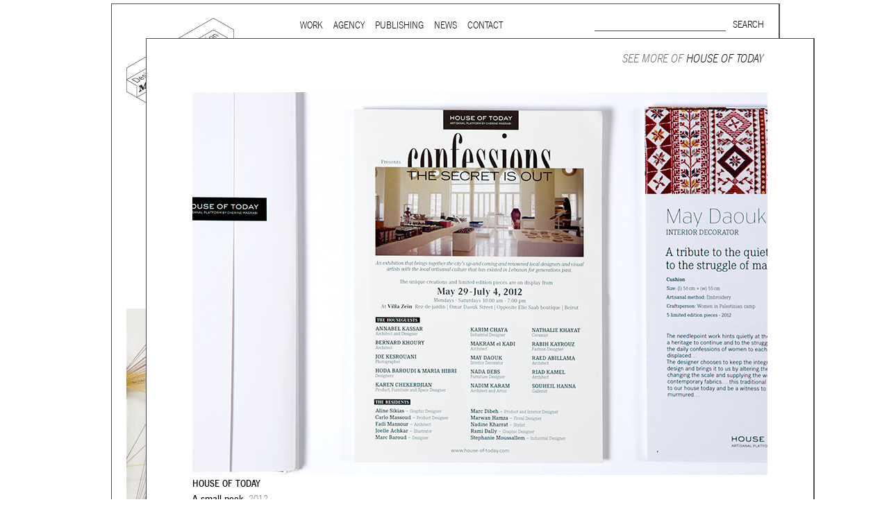

--- FILE ---
content_type: text/html; charset=utf-8
request_url: https://mindthegap.agency/image/house-today-flyer
body_size: 5309
content:
<!DOCTYPE html PUBLIC "-//W3C//DTD XHTML+RDFa 1.0//EN"
  "http://www.w3.org/MarkUp/DTD/xhtml-rdfa-1.dtd">
<html xmlns="http://www.w3.org/1999/xhtml" xml:lang="en" version="XHTML+RDFa 1.0" dir="ltr"
  xmlns:content="http://purl.org/rss/1.0/modules/content/"
  xmlns:dc="http://purl.org/dc/terms/"
  xmlns:foaf="http://xmlns.com/foaf/0.1/"
  xmlns:og="http://ogp.me/ns#"
  xmlns:rdfs="http://www.w3.org/2000/01/rdf-schema#"
  xmlns:sioc="http://rdfs.org/sioc/ns#"
  xmlns:sioct="http://rdfs.org/sioc/types#"
  xmlns:skos="http://www.w3.org/2004/02/skos/core#"
  xmlns:xsd="http://www.w3.org/2001/XMLSchema#">

<head profile="http://www.w3.org/1999/xhtml/vocab">
  <meta http-equiv="Content-Type" content="text/html; charset=utf-8" />
<link rel="shortcut icon" href="https://mindthegap.agency/sites/all/themes/mtg/favicon.ico" type="image/vnd.microsoft.icon" />
<link rel="shortlink" href="/node/879" />
<link rel="canonical" href="/image/house-today-flyer" />
<meta name="Generator" content="Drupal 7 (http://drupal.org)" />
  <title>House of Today-Flyer | Mind the gap</title>
  <style type="text/css" media="all">
@import url("https://mindthegap.agency/modules/system/system.base.css?rh6bhu");
@import url("https://mindthegap.agency/modules/system/system.menus.css?rh6bhu");
@import url("https://mindthegap.agency/modules/system/system.messages.css?rh6bhu");
@import url("https://mindthegap.agency/modules/system/system.theme.css?rh6bhu");
</style>
<style type="text/css" media="all">
@import url("https://mindthegap.agency/sites/all/modules/date/date_api/date.css?rh6bhu");
@import url("https://mindthegap.agency/sites/all/modules/date/date_popup/themes/datepicker.1.7.css?rh6bhu");
@import url("https://mindthegap.agency/sites/all/modules/date/date_repeat_field/date_repeat_field.css?rh6bhu");
@import url("https://mindthegap.agency/modules/field/theme/field.css?rh6bhu");
@import url("https://mindthegap.agency/sites/all/modules/fitvids/fitvids.css?rh6bhu");
@import url("https://mindthegap.agency/modules/node/node.css?rh6bhu");
@import url("https://mindthegap.agency/modules/search/search.css?rh6bhu");
@import url("https://mindthegap.agency/modules/user/user.css?rh6bhu");
@import url("https://mindthegap.agency/sites/all/modules/nodeorder/css/nodeorder.css?rh6bhu");
@import url("https://mindthegap.agency/sites/all/modules/views/css/views.css?rh6bhu");
@import url("https://mindthegap.agency/sites/all/modules/media/modules/media_wysiwyg/css/media_wysiwyg.base.css?rh6bhu");
</style>
<style type="text/css" media="all">
@import url("https://mindthegap.agency/sites/all/modules/ctools/css/ctools.css?rh6bhu");
</style>
<style type="text/css" media="all">
@import url("https://mindthegap.agency/sites/default/files/prepro/sites_all_themes_mtg_css_html-reset.css?rh6bhu");
@import url("https://mindthegap.agency/sites/default/files/prepro/sites_all_themes_mtg_css_wireframes.css?rh6bhu");
@import url("https://mindthegap.agency/sites/default/files/prepro/sites_all_themes_mtg_css_layout-fixed.css?rh6bhu");
@import url("https://mindthegap.agency/sites/default/files/prepro/sites_all_themes_mtg_css_page-backgrounds.css?rh6bhu");
@import url("https://mindthegap.agency/sites/default/files/prepro/sites_all_themes_mtg_css_tabs.css?rh6bhu");
@import url("https://mindthegap.agency/sites/default/files/prepro/sites_all_themes_mtg_css_pages.css?rh6bhu");
@import url("https://mindthegap.agency/sites/default/files/prepro/sites_all_themes_mtg_css_blocks.css?rh6bhu");
@import url("https://mindthegap.agency/sites/default/files/prepro/sites_all_themes_mtg_css_navigation.css?rh6bhu");
@import url("https://mindthegap.agency/sites/default/files/prepro/sites_all_themes_mtg_css_views-styles.css?rh6bhu");
@import url("https://mindthegap.agency/sites/default/files/prepro/sites_all_themes_mtg_css_nodes.css?rh6bhu");
@import url("https://mindthegap.agency/sites/default/files/prepro/sites_all_themes_mtg_css_comments.css?rh6bhu");
@import url("https://mindthegap.agency/sites/default/files/prepro/sites_all_themes_mtg_css_forms.css?rh6bhu");
@import url("https://mindthegap.agency/sites/default/files/prepro/sites_all_themes_mtg_css_fields.css?rh6bhu");
@import url("https://mindthegap.agency/sites/default/files/prepro/sites_all_themes_mtg_css_overlay.css?rh6bhu");
@import url("https://mindthegap.agency/sites/default/files/prepro/sites_all_themes_mtg_css_search-results.css?rh6bhu");
@import url("https://mindthegap.agency/sites/all/themes/mtg/webfonts.css?rh6bhu");
</style>
<style type="text/css" media="print">
@import url("https://mindthegap.agency/sites/default/files/prepro/sites_all_themes_mtg_css_print.css?rh6bhu");
</style>

<!--[if lte IE 7]>
<style type="text/css" media="all">
@import url("https://mindthegap.agency/sites/default/files/prepro/sites_all_themes_mtg_css_ie7.css?rh6bhu");
</style>
<![endif]-->

<!--[if lte IE 6]>
<style type="text/css" media="all">
@import url("https://mindthegap.agency/sites/default/files/prepro/sites_all_themes_mtg_css_ie6.css?rh6bhu");
</style>
<![endif]-->
  

  <script type="text/javascript" src="https://mindthegap.agency/sites/all/modules/jquery_update/replace/jquery/1.5/jquery.min.js?v=1.5.2"></script>
<script type="text/javascript" src="https://mindthegap.agency/misc/jquery.once.js?v=1.2"></script>
<script type="text/javascript" src="https://mindthegap.agency/misc/drupal.js?rh6bhu"></script>
<script type="text/javascript" src="https://mindthegap.agency/sites/all/libraries/balupton-history.js/scripts/bundled/html4%2Bhtml5/jquery.history.js?v=1.7.1-r2"></script>
<script type="text/javascript" src="https://mindthegap.agency/sites/all/libraries/fitvids/jquery.fitvids.js?rh6bhu"></script>
<script type="text/javascript" src="https://mindthegap.agency/sites/all/modules/fitvids/fitvids.js?rh6bhu"></script>
<script type="text/javascript" src="https://mindthegap.agency/sites/all/modules/google_analytics/googleanalytics.js?rh6bhu"></script>
<script type="text/javascript">
<!--//--><![CDATA[//><!--
(function(i,s,o,g,r,a,m){i["GoogleAnalyticsObject"]=r;i[r]=i[r]||function(){(i[r].q=i[r].q||[]).push(arguments)},i[r].l=1*new Date();a=s.createElement(o),m=s.getElementsByTagName(o)[0];a.async=1;a.src=g;m.parentNode.insertBefore(a,m)})(window,document,"script","https://www.google-analytics.com/analytics.js","ga");ga("create", "UA-64264187-1", {"cookieDomain":"auto"});ga("set", "anonymizeIp", true);ga("send", "pageview");
//--><!]]>
</script>
<script type="text/javascript" src="https://mindthegap.agency/sites/all/themes/mtg/js/URI.js?rh6bhu"></script>
<script type="text/javascript" src="https://mindthegap.agency/sites/all/themes/mtg/js/menu.js?rh6bhu"></script>
<script type="text/javascript" src="https://mindthegap.agency/sites/all/themes/mtg/js/layer_helpers.js?rh6bhu"></script>
<script type="text/javascript" src="https://mindthegap.agency/sites/all/themes/mtg/js/layers.js?rh6bhu"></script>
<script type="text/javascript" src="https://mindthegap.agency/sites/all/themes/mtg/js/tabs.js?rh6bhu"></script>
<script type="text/javascript" src="https://mindthegap.agency/sites/all/themes/mtg/js/script.js?rh6bhu"></script>
<script type="text/javascript" src="https://mindthegap.agency/sites/all/themes/mtg/js/spin.min.js?rh6bhu"></script>
<script type="text/javascript" src="/sites/all/libraries/jquery.imagesloaded/jquery.imagesloaded.js?rh6bhu"></script>
<script type="text/javascript" src="https://mindthegap.agency/sites/all/libraries/flexslider/jquery.flexslider-min.js?rh6bhu"></script>
<script type="text/javascript">
<!--//--><![CDATA[//><!--
jQuery.extend(Drupal.settings, {"basePath":"\/","pathPrefix":"","ajaxPageState":{"theme":"mtg","theme_token":"b3JzGk9t6aUZPqh14EnxA1cOyKtxwusGYIKERA3vXLY","js":{"sites\/all\/modules\/jquery_update\/replace\/jquery\/1.5\/jquery.min.js":1,"misc\/jquery.once.js":1,"misc\/drupal.js":1,"sites\/all\/libraries\/balupton-history.js\/scripts\/bundled\/html4+html5\/jquery.history.js":1,"sites\/all\/libraries\/fitvids\/jquery.fitvids.js":1,"sites\/all\/modules\/fitvids\/fitvids.js":1,"sites\/all\/modules\/google_analytics\/googleanalytics.js":1,"0":1,"sites\/all\/themes\/mtg\/js\/URI.js":1,"sites\/all\/themes\/mtg\/js\/menu.js":1,"sites\/all\/themes\/mtg\/js\/layer_helpers.js":1,"sites\/all\/themes\/mtg\/js\/layers.js":1,"sites\/all\/themes\/mtg\/js\/tabs.js":1,"sites\/all\/themes\/mtg\/js\/script.js":1,"sites\/all\/themes\/mtg\/js\/spin.min.js":1,"\/sites\/all\/libraries\/jquery.imagesloaded\/jquery.imagesloaded.js":1,"sites\/all\/libraries\/flexslider\/jquery.flexslider-min.js":1},"css":{"modules\/system\/system.base.css":1,"modules\/system\/system.menus.css":1,"modules\/system\/system.messages.css":1,"modules\/system\/system.theme.css":1,"sites\/all\/modules\/date\/date_api\/date.css":1,"sites\/all\/modules\/date\/date_popup\/themes\/datepicker.1.7.css":1,"sites\/all\/modules\/date\/date_repeat_field\/date_repeat_field.css":1,"modules\/field\/theme\/field.css":1,"sites\/all\/modules\/fitvids\/fitvids.css":1,"modules\/node\/node.css":1,"modules\/search\/search.css":1,"modules\/user\/user.css":1,"sites\/all\/modules\/nodeorder\/css\/nodeorder.css":1,"sites\/all\/modules\/views\/css\/views.css":1,"sites\/all\/modules\/media\/modules\/media_wysiwyg\/css\/media_wysiwyg.base.css":1,"sites\/all\/modules\/ctools\/css\/ctools.css":1,"\/sites\/all\/libraries\/flexslider\/flexslider.css":1,"sites\/all\/themes\/mtg\/css\/html-reset.scss":1,"sites\/all\/themes\/mtg\/css\/wireframes.scss":1,"sites\/all\/themes\/mtg\/css\/layout-fixed.scss":1,"sites\/all\/themes\/mtg\/css\/page-backgrounds.scss":1,"sites\/all\/themes\/mtg\/css\/tabs.scss":1,"sites\/all\/themes\/mtg\/css\/pages.scss":1,"sites\/all\/themes\/mtg\/css\/blocks.scss":1,"sites\/all\/themes\/mtg\/css\/navigation.scss":1,"sites\/all\/themes\/mtg\/css\/views-styles.scss":1,"sites\/all\/themes\/mtg\/css\/nodes.scss":1,"sites\/all\/themes\/mtg\/css\/comments.scss":1,"sites\/all\/themes\/mtg\/css\/forms.scss":1,"sites\/all\/themes\/mtg\/css\/fields.scss":1,"sites\/all\/themes\/mtg\/css\/overlay.scss":1,"sites\/all\/themes\/mtg\/css\/search-results.scss":1,"sites\/all\/themes\/mtg\/webfonts.css":1,"sites\/all\/themes\/mtg\/css\/print.scss":1,"sites\/all\/themes\/mtg\/css\/ie7.scss":1,"sites\/all\/themes\/mtg\/css\/ie6.scss":1}},"fitvids":{"custom_domains":[],"selectors":["body"],"simplifymarkup":true},"googleanalytics":{"trackOutbound":1,"trackMailto":1,"trackDownload":1,"trackDownloadExtensions":"7z|aac|arc|arj|asf|asx|avi|bin|csv|doc(x|m)?|dot(x|m)?|exe|flv|gif|gz|gzip|hqx|jar|jpe?g|js|mp(2|3|4|e?g)|mov(ie)?|msi|msp|pdf|phps|png|ppt(x|m)?|pot(x|m)?|pps(x|m)?|ppam|sld(x|m)?|thmx|qtm?|ra(m|r)?|sea|sit|tar|tgz|torrent|txt|wav|wma|wmv|wpd|xls(x|m|b)?|xlt(x|m)|xlam|xml|z|zip"},"urlIsAjaxTrusted":{"\/image\/house-today-flyer":true}});
//--><!]]>
</script>
  
  <link rel="stylesheet" href="/sites/all/libraries/flexslider/flexslider.css" type="text/css">

</head>
<body class="html not-front not-logged-in no-sidebars page-node page-node- page-node-879 node-type-image section-image" >
  <div id="skip-link">
    <a href="#main-menu" class="element-invisible element-focusable">Jump to Navigation</a>
  </div>
    
<div id="overlay-wrapper4" class="overlay-wrapper" data-overlaynumber="4"  >
        
        <div  class="ajaxloader" id="ajaxloader4">&nbsp;</div>
        <div  class="closeOverlay"><img src="/sites/all/themes/mtg/images/close.gif" /></div>
        <div id="overlay4" class="innerOverlay">

        </div>
    </div>
<div id="page-wrapper">
    <div id="overlay-wrapper1" class="overlay-wrapper" data-overlaynumber="1" >
        <div  class="ajaxloader" id="ajaxloader1">&nbsp;</div>
        <div id="overlay1" class="innerOverlay">

        </div>
    </div>
    <div id="overlay-wrapper2" class="overlay-wrapper" data-overlaynumber="2" >
        <div  class="ajaxloader" id="ajaxloader2">&nbsp;</div>
        <div id="overlay2" class="innerOverlay">

        </div>
    </div>
    <div id="overlay-wrapper3" class="overlay-wrapper" data-overlaynumber="3"  >
        <div  class="ajaxloader" id="ajaxloader3">&nbsp;</div>
        <div id="overlay3" class="innerOverlay">

        </div>
    </div>
    
    <div id="page" class="overlay-wrapper base top" data-overlaynumber="0" >
        <input type="hidden" value="/?q=frontpage" class="dataUrl" >

        <div id="header"><div class="section clearfix">

                                    <a href="/" title="Home" rel="home" id="logo"><img src="https://mindthegap.agency/sites/all/themes/mtg/logo.png" alt="Home" /></a>
                
                
                                    <div id="navigation"><div class="section clearfix">

                            <h2 class="element-invisible">Main menu</h2><ul id="main-menu" class="links inline clearfix"><li class="menu-449 first"><a href="/content/clients" class="overlay overlay1">Work</a></li>
<li class="menu-451"><a href="/content/practice" class="overlay overlay1">Agency</a></li>
<li class="menu-450"><a href="/publishing" class="overlay overlay1">Publishing</a></li>
<li class="menu-1298"><a href="/news" class="overlay overlay1">News</a></li>
<li class="menu-452 last"><a href="/content/contact-us" class="overlay overlay1">Contact</a></li>
</ul>
                            
                        </div></div><!-- /.section, /#navigation -->
                
                

                  <div class="region region-header">
    <div id="block-search-form" class="block block-search first odd">

      
  <div class="content">
    <form action="/image/house-today-flyer" method="post" id="search-block-form" accept-charset="UTF-8"><div><div class="container-inline">
      <h2 class="element-invisible">Search form</h2>
    <div class="form-item form-type-textfield form-item-search-block-form">
  <label class="element-invisible" for="edit-search-block-form--2">Search </label>
 <input title="Enter the terms you wish to search for." type="text" id="edit-search-block-form--2" name="search_block_form" value="" size="15" maxlength="128" class="form-text" />
</div>
<div class="form-actions form-wrapper" id="edit-actions"><input type="submit" id="edit-submit" name="op" value="Search" class="form-submit" /></div><input type="hidden" name="form_build_id" value="form-keqvwBw7VpYUChRBg4WnP4psnBbd7jE2IlUiQO8oW3M" />
<input type="hidden" name="form_id" value="search_block_form" />
</div>
</div></form>  </div>

</div><!-- /.block -->
<div id="block-block-4" class="block block-block newsletter-open even">

      
  <div class="content">
    <p>Subscribe to mailing list</p>
  </div>

</div><!-- /.block -->
<div id="block-block-8" class="block block-block mailchimp last odd">

      
  <div class="content">
    <!-- Begin MailChimp Signup Form --><div id="mc_embed_signup">
<form id="mc-embedded-subscribe-form" class="validate" action="//agency.us12.list-manage.com/subscribe/post?u=9977b32602c5c6e1cdad3c335&amp;id=ee8b85dc4a" method="post" name="mc-embedded-subscribe-form" target="_blank">
<div id="mc_embed_signup_scroll">
<h2>Subscribe to our mailing list</h2>
<div class="indicates-required"><span class="asterisk">*</span> indicates required</div>
<div class="mc-field-group EMAIL"><label for="mce-EMAIL">Email <span class="asterisk">*</span> </label> <input id="mce-EMAIL" class="required email" type="email" name="EMAIL" value="" /></div>
<div class="mc-field-group FNAME"><label for="mce-FNAME">First Name </label> <input id="mce-FNAME" type="text" name="FNAME" value="" /></div>
<div class="mc-field-group LNAME"><label for="mce-LNAME">Last Name </label> <input id="mce-LNAME" type="text" name="LNAME" value="" /></div>
<div class="mc-field-group CITY"><label for="mce-CITY">City </label> <input id="mce-CITY" type="text" name="CITY" value="" /></div>
<div id="mce-responses" class="clear"> </div>
<!-- real people should not fill this in and expect good things - do not remove this or risk form bot signups--><div style="position: absolute; left: -5000px;"><input tabindex="-1" type="text" name="b_9977b32602c5c6e1cdad3c335_ee8b85dc4a" value="" /></div>
<div class="clear"><input id="mc-embedded-subscribe" class="button" type="submit" name="subscribe" value="Subscribe" /></div>
</div>
</form>
</div>
<!--End mc_embed_signup--><div class="disclaimer">Subscribing to our mailing list keeps you up to date with Mind the gap's latest news, works, publications and other activities.
<p>Your information will be added to our database and will not be shared with any other individual or organization.</p>
</div>
<div class="close"><img src="/sites/all/themes/mtg_mobile/images/close.gif" /></div>
  </div>

</div><!-- /.block -->
  </div><!-- /.region -->


            </div></div><!-- /.section, /#header -->




        <div id="main-wrapper"><div id="main" class="clearfix with-navigation">

                <div id="content" class="column"><div class="section">
                                                                        <a id="main-content"></a>
                                                                                                                                                                                                
                            
                            <div id="overlay0" class="innerOverlay">
                                  <div class="region region-content">
    <div id="block-system-main" class="block block-system first odd">

      
  <div class="content">
    
<div id="node-879" class="node node-image view-mode-full clearfix" about="/image/house-today-flyer" typeof="sioc:Item foaf:Document">

  
    
    <h2 class="node-title">House of Today-Flyer</h2>
  
  <span property="dc:title" content="House of Today-Flyer" class="rdf-meta element-hidden"></span>
  
  
  <div class="content">
    <div class="field field-name-field-client field-type-entityreference field-label-hidden"><div class="field-items"><div class="field-item even overlay overlay2">See More Of <a href="/client/house-today">House of Today</a></div></div></div>      <div class="image-container" style="width:828px">
      <div class="field field-name-field-image-image field-type-image field-label-hidden"><div class="field-items"><div class="field-item even"><div id="file-4934" class="file file-image file-image-jpeg">

        <h2 class="element-invisible"><a href="/file/4934">mtg-house_of_today-flyer.jpg</a></h2>
    
  
  <div class="content">
    <img typeof="foaf:Image" src="https://mindthegap.agency/sites/default/files/client/mtg-house_of_today-flyer.jpg" alt="" title="" />  </div>

  
</div>
</div></div></div>        <div class="under-image">
        <div class="field field-name-field-client field-type-entityreference field-label-hidden"><div class="field-items"><div class="field-item even overlay overlay2">See More Of <a href="/client/house-today">House of Today</a></div></div></div><div class="field field-name-field-caption-title field-type-text field-label-hidden"><div class="field-items"><div class="field-item even">A small peek</div></div></div><div class="field field-name-field-date-text field-type-text field-label-hidden"><div class="field-items"><div class="field-item even">2012</div></div></div><div class="field field-name-field-caption field-type-text field-label-hidden"><div class="field-items"><div class="field-item even">The flyer for the confessions show gives a hint of the exhibited material without revealing too much, and carries an interesting text and image dynamic.</div></div></div><div class="field field-name-field-image-tags field-type-taxonomy-term-reference field-label-hidden overlay overlay2"><div class="field-items"><span class='tagged'>Tagged:  </span><a href="/images-per-tag/120" typeof="skos:Concept" property="rdfs:label skos:prefLabel" datatype="">Leaflet/Pamphlet/Flyer</a></div></div><div class="social-share clearfix"></div>        </div>
      </div>
        </div>

  
  
</div><!-- /.node -->
  </div>

</div><!-- /.block -->
<div id="block-views-sectors-block" class="block block-views last even">

      
  <div class="content">
           
    <ul class="nav" >
        <li><a href="#">Sector</a>
            <ul> 
                
                                       <li>   
  <div class="views-field views-field-name">        <span class="field-content"><a href="/clients-sector/5" class="overlay overlay1">Agriculture</a></span>  </div> </li>
                                       <li>   
  <div class="views-field views-field-name">        <span class="field-content"><a href="/clients-sector/6" class="overlay overlay1">Arts &amp; Culture</a></span>  </div> </li>
                                       <li>   
  <div class="views-field views-field-name">        <span class="field-content"><a href="/clients-sector/7" class="overlay overlay1">Education</a></span>  </div> </li>
                                       <li>   
  <div class="views-field views-field-name">        <span class="field-content"><a href="/clients-sector/8" class="overlay overlay1">Engineering &amp; Real Estate</a></span>  </div> </li>
                                       <li>   
  <div class="views-field views-field-name">        <span class="field-content"><a href="/clients-sector/24" class="overlay overlay1">Food &amp; Beverage</a></span>  </div> </li>
                                   
            </ul>
        </li>
    </ul>

  </div>

</div><!-- /.block -->
  </div><!-- /.region -->
								  <div class="region region-footer">
    <div id="block-block-7" class="block block-block copyright first last odd">

      
  <div class="content">
    <p>Unless otherwise stated, all texts, images and audio-visual material are copyright © Mind the gap – Beirut</p>
  </div>

</div><!-- /.block -->
  </div><!-- /.region -->
                            </div>
                        

                                            </div></div><!-- /.section, /#content -->



                
                
            </div></div><!-- /#main, /#main-wrapper -->

        

    </div></div><!-- /#page, /#page-wrapper -->

    <a href="#0" class="cd-top">Back to top</a>
</body>
</html>

<!-- Page cached by Boost @ 2026-01-22 04:51:47, expires @ 2026-01-23 04:51:47, lifetime 1 day -->

--- FILE ---
content_type: text/html; charset=utf-8
request_url: https://mindthegap.agency/?overlay=true
body_size: 5038
content:
<!DOCTYPE html PUBLIC "-//W3C//DTD XHTML+RDFa 1.0//EN"
  "http://www.w3.org/MarkUp/DTD/xhtml-rdfa-1.dtd">
<html xmlns="http://www.w3.org/1999/xhtml" xml:lang="en" version="XHTML+RDFa 1.0" dir="ltr"
  xmlns:content="http://purl.org/rss/1.0/modules/content/"
  xmlns:dc="http://purl.org/dc/terms/"
  xmlns:foaf="http://xmlns.com/foaf/0.1/"
  xmlns:og="http://ogp.me/ns#"
  xmlns:rdfs="http://www.w3.org/2000/01/rdf-schema#"
  xmlns:sioc="http://rdfs.org/sioc/ns#"
  xmlns:sioct="http://rdfs.org/sioc/types#"
  xmlns:skos="http://www.w3.org/2004/02/skos/core#"
  xmlns:xsd="http://www.w3.org/2001/XMLSchema#">

<head profile="http://www.w3.org/1999/xhtml/vocab">
    

  <script type="text/javascript" src="https://mindthegap.agency/sites/all/modules/jquery_update/replace/jquery/1.5/jquery.min.js?v=1.5.2"></script>
<script type="text/javascript" src="https://mindthegap.agency/misc/jquery.once.js?v=1.2"></script>
<script type="text/javascript" src="https://mindthegap.agency/misc/drupal.js?rh6bhu"></script>
<script type="text/javascript" src="https://mindthegap.agency/sites/all/libraries/fitvids/jquery.fitvids.js?rh6bhu"></script>
<script type="text/javascript" src="https://mindthegap.agency/sites/all/modules/jquery_update/replace/ui/external/jquery.cookie.js?v=67fb34f6a866c40d0570"></script>
<script type="text/javascript" src="https://mindthegap.agency/sites/all/modules/jquery_update/replace/misc/jquery.form.min.js?v=2.69"></script>
<script type="text/javascript" src="https://mindthegap.agency/misc/ajax.js?v=7.64"></script>
<script type="text/javascript" src="https://mindthegap.agency/sites/all/modules/jquery_update/js/jquery_update.js?v=0.0.1"></script>
<script type="text/javascript" src="https://mindthegap.agency/sites/all/modules/fitvids/fitvids.js?rh6bhu"></script>
<script type="text/javascript" src="https://mindthegap.agency/sites/all/modules/google_analytics/googleanalytics.js?rh6bhu"></script>
<script type="text/javascript">
<!--//--><![CDATA[//><!--
(function(i,s,o,g,r,a,m){i["GoogleAnalyticsObject"]=r;i[r]=i[r]||function(){(i[r].q=i[r].q||[]).push(arguments)},i[r].l=1*new Date();a=s.createElement(o),m=s.getElementsByTagName(o)[0];a.async=1;a.src=g;m.parentNode.insertBefore(a,m)})(window,document,"script","https://www.google-analytics.com/analytics.js","ga");ga("create", "UA-64264187-1", {"cookieDomain":"auto"});ga("set", "anonymizeIp", true);ga("send", "pageview");
//--><!]]>
</script>
<script type="text/javascript" src="https://mindthegap.agency/sites/all/modules/views/js/base.js?rh6bhu"></script>
<script type="text/javascript" src="https://mindthegap.agency/misc/progress.js?v=7.64"></script>
<script type="text/javascript" src="https://mindthegap.agency/sites/all/modules/views/js/ajax_view.js?rh6bhu"></script>
<script type="text/javascript">
<!--//--><![CDATA[//><!--
jQuery.extend(Drupal.settings, {"basePath":"\/","pathPrefix":"","ajaxPageState":{"theme":"mtg","theme_token":"8q_qGgPJxnQ34oGWfSbToh6_25_8KCfIwLyo_wjd9wQ","jquery_version":"1.5","js":{"sites\/all\/modules\/jquery_update\/replace\/jquery\/1.5\/jquery.min.js":1,"misc\/jquery.once.js":1,"misc\/drupal.js":1,"sites\/all\/libraries\/balupton-history.js\/scripts\/bundled\/html4+html5\/jquery.history.js":1,"sites\/all\/libraries\/fitvids\/jquery.fitvids.js":1,"sites\/all\/modules\/jquery_update\/replace\/ui\/external\/jquery.cookie.js":1,"sites\/all\/modules\/jquery_update\/replace\/misc\/jquery.form.min.js":1,"misc\/ajax.js":1,"sites\/all\/modules\/jquery_update\/js\/jquery_update.js":1,"sites\/all\/modules\/fitvids\/fitvids.js":1,"sites\/all\/modules\/google_analytics\/googleanalytics.js":1,"0":1,"sites\/all\/modules\/views\/js\/base.js":1,"misc\/progress.js":1,"sites\/all\/modules\/views\/js\/ajax_view.js":1,"1":1},"css":{"modules\/system\/system.base.css":1,"modules\/system\/system.menus.css":1,"modules\/system\/system.messages.css":1,"modules\/system\/system.theme.css":1,"sites\/all\/modules\/date\/date_api\/date.css":1,"sites\/all\/modules\/date\/date_popup\/themes\/datepicker.1.7.css":1,"sites\/all\/modules\/date\/date_repeat_field\/date_repeat_field.css":1,"modules\/field\/theme\/field.css":1,"sites\/all\/modules\/fitvids\/fitvids.css":1,"modules\/node\/node.css":1,"modules\/search\/search.css":1,"modules\/user\/user.css":1,"sites\/all\/modules\/nodeorder\/css\/nodeorder.css":1,"sites\/all\/modules\/views\/css\/views.css":1,"sites\/all\/modules\/media\/modules\/media_wysiwyg\/css\/media_wysiwyg.base.css":1,"sites\/all\/modules\/ctools\/css\/ctools.css":1,"sites\/all\/themes\/mtg\/css\/html-reset.scss":1,"sites\/all\/themes\/mtg\/css\/wireframes.scss":1,"sites\/all\/themes\/mtg\/css\/layout-fixed.scss":1,"sites\/all\/themes\/mtg\/css\/page-backgrounds.scss":1,"sites\/all\/themes\/mtg\/css\/tabs.scss":1,"sites\/all\/themes\/mtg\/css\/pages.scss":1,"sites\/all\/themes\/mtg\/css\/blocks.scss":1,"sites\/all\/themes\/mtg\/css\/navigation.scss":1,"sites\/all\/themes\/mtg\/css\/views-styles.scss":1,"sites\/all\/themes\/mtg\/css\/nodes.scss":1,"sites\/all\/themes\/mtg\/css\/comments.scss":1,"sites\/all\/themes\/mtg\/css\/forms.scss":1,"sites\/all\/themes\/mtg\/css\/fields.scss":1,"sites\/all\/themes\/mtg\/css\/overlay.scss":1,"sites\/all\/themes\/mtg\/css\/search-results.scss":1,"sites\/all\/themes\/mtg\/webfonts.css":1,"sites\/all\/themes\/mtg\/css\/print.scss":1,"sites\/all\/themes\/mtg\/css\/ie7.scss":1,"sites\/all\/themes\/mtg\/css\/ie6.scss":1}},"fitvids":{"custom_domains":[],"selectors":["body"],"simplifymarkup":true},"googleanalytics":{"trackOutbound":1,"trackMailto":1,"trackDownload":1,"trackDownloadExtensions":"7z|aac|arc|arj|asf|asx|avi|bin|csv|doc(x|m)?|dot(x|m)?|exe|flv|gif|gz|gzip|hqx|jar|jpe?g|js|mp(2|3|4|e?g)|mov(ie)?|msi|msp|pdf|phps|png|ppt(x|m)?|pot(x|m)?|pps(x|m)?|ppam|sld(x|m)?|thmx|qtm?|ra(m|r)?|sea|sit|tar|tgz|torrent|txt|wav|wma|wmv|wpd|xls(x|m|b)?|xlt(x|m)|xlam|xml|z|zip"},"views":{"ajax_path":"\/views\/ajax","ajaxViews":{"views_dom_id:f2f43f0c290fa19a7af12dac07c4bf69":{"view_name":"featuredwork","view_display_id":"default","view_args":"","view_path":"node\/1308","view_base_path":"node\/1308","view_dom_id":"f2f43f0c290fa19a7af12dac07c4bf69","pager_element":0}}},"urlIsAjaxTrusted":{"\/views\/ajax":true}});
//--><!]]>
</script>
  

</head>
<body class="html front not-logged-in no-sidebars page-node page-node- page-node-1308 node-type-front-page" >
  
  
<div class="overlay-content">
    
    <div class="region region-content">
    <div id="block-system-main" class="block block-system first odd">

      
  <div class="content">
    <div id="node-1308" class="node node-front-page view-mode-full clearfix" about="/content/design-and-communication-agency" typeof="sioc:Item foaf:Document">

  
    
    <h2 class="node-title">Design and communication agency</h2>
  
  <span property="dc:title" content="Design and communication agency" class="rdf-meta element-hidden"></span>
  
  
  <div class="content">
    <div class="field field-name-body field-type-text-with-summary field-label-hidden"><div class="field-items"><div class="field-item even" property="content:encoded"><p>Mind the gap is a <strong>multidisciplinary design and communication agency</strong> based in Beirut and Doha, with thirty years’ practice in branding, packaging, publication, signage, exhibition, digital and information design, for local and international clients.</p>
<p>We work for <strong>a wide range of sectors</strong>, from institutional and governmental to corporate and commercial. Yet, our story is best told by our genuine interest and deep involvement in the <strong>arts and culture</strong>, <strong>design and architecture</strong>, and <strong>heritage</strong> sectors, which, over the course of three decades, has matured into a sharp expertise.</p>
<p>Eager to expand in scope and in sphere, we always welcome <strong>thought-provoking and meaningful projects</strong> commissioned by <strong>enthusiastic and purposeful people</strong>.</p>
<p><em>This beta version of our website is not yet optimized for smartphones and tablets. <strong>Please visit using a computer</strong>.</em></p>
</div></div></div><div class="field field-name-field-front-images field-type-entityreference field-label-hidden">
    
  	<ul class="slides">
	    	      <li class="field-item even">
<div id="node-1471" class="node node-front-page-image view-mode-full clearfix" about="/content/32nd-salon-dautomne-front-page-image" typeof="sioc:Item foaf:Document">

      <a class="overlay overlay2" href="https://mindthegap.agency/project/32nd-salon-dautomne-exhibition">
      <div class="content">
          <div class="image-container">
            <div class="field field-name-field-image-image field-type-image field-label-hidden"><div class="field-items"><div class="field-item even"><img typeof="foaf:Image" src="https://mindthegap.agency/sites/default/files/styles/front-page-slider/public/mtg-32nd-salon-dautomne_0.jpg?itok=D9ruklB2" width="920" height="400" /></div></div></div>          
            <div class="under-image">
              <span class="caption-title">
                32nd Salon d’Automne exhibition 
              </span>
              <span>
                Mapping an open call – Sursock Museum, Beirut 
              </span>
            </div>
          </div>
                </div>
  </a>
  
  
</div><!-- /.node -->
</li>
	    	      <li class="field-item odd">
<div id="node-1446" class="node node-front-page-image view-mode-full clearfix" about="/content/we-grill-front-page-image" typeof="sioc:Item foaf:Document">

      <a class="overlay overlay2" href="https://mindthegap.agency/project/we-grill-identity">
      <div class="content">
          <div class="image-container">
            <div class="field field-name-field-image-image field-type-image field-label-hidden"><div class="field-items"><div class="field-item even"><img typeof="foaf:Image" src="https://mindthegap.agency/sites/default/files/styles/front-page-slider/public/mtg-we-grill.jpg?itok=j9t6vgN9" width="920" height="400" /></div></div></div>          
            <div class="under-image">
              <span class="caption-title">
                We grill 
              </span>
              <span>
                On a skewer – Leadenhall Market, London 
              </span>
            </div>
          </div>
                </div>
  </a>
  
  
</div><!-- /.node -->
</li>
	    	      <li class="field-item even">
<div id="node-1318" class="node node-front-page-image view-mode-full clearfix" about="/content/palestine-co-venice-front-page-image" typeof="sioc:Item foaf:Document">

      <a class="overlay overlay2" href="https://mindthegap.agency/project/palestine-care-venice-identity-and-publication-design">
      <div class="content">
          <div class="image-container">
            <div class="field field-name-field-image-image field-type-image field-label-hidden"><div class="field-items"><div class="field-item even"><img typeof="foaf:Image" src="https://mindthegap.agency/sites/default/files/styles/front-page-slider/public/mtg-palestine_co_venice_0.jpg?itok=oCwaVCZQ" width="920" height="400" /></div></div></div>          
            <div class="under-image">
              <span class="caption-title">
                Palestine c/o Venice 
              </span>
              <span>
                Out of place – 53rd Venice Biennale 
              </span>
            </div>
          </div>
                </div>
  </a>
  
  
</div><!-- /.node -->
</li>
	    	      <li class="field-item odd">
<div id="node-1444" class="node node-front-page-image view-mode-full clearfix" about="/content/yabani-front-page-image" typeof="sioc:Item foaf:Document">

      <a class="overlay overlay2" href="https://mindthegap.agency/project/yabani-rebranding">
      <div class="content">
          <div class="image-container">
            <div class="field field-name-field-image-image field-type-image field-label-hidden"><div class="field-items"><div class="field-item even"><img typeof="foaf:Image" src="https://mindthegap.agency/sites/default/files/styles/front-page-slider/public/mtg-yabani_9.jpg?itok=zwZrhrWC" width="920" height="400" /></div></div></div>          
            <div class="under-image">
              <span class="caption-title">
                Yabani 
              </span>
              <span>
                Not another fish in the sea – Downtown Beirut 
              </span>
            </div>
          </div>
                </div>
  </a>
  
  
</div><!-- /.node -->
</li>
	    	      <li class="field-item even">
<div id="node-1472" class="node node-front-page-image view-mode-full clearfix" about="/content/sursock-museum-way-finding-signage-front-page-image" typeof="sioc:Item foaf:Document">

      <a class="overlay overlay2" href="https://mindthegap.agency/project/sursock-museum-way-finding">
      <div class="content">
          <div class="image-container">
            <div class="field field-name-field-image-image field-type-image field-label-hidden"><div class="field-items"><div class="field-item even"><img typeof="foaf:Image" src="https://mindthegap.agency/sites/default/files/styles/front-page-slider/public/mtg-sursock_museum-wayfinding_signage_1.jpg?itok=y4FluL-h" width="920" height="400" /></div></div></div>          
            <div class="under-image">
              <span class="caption-title">
                Sursock Museum&#039;s way-finding signage 
              </span>
              <span>
                Walk with me– Beirut 
              </span>
            </div>
          </div>
                </div>
  </a>
  
  
</div><!-- /.node -->
</li>
	    	      <li class="field-item odd">
<div id="node-1313" class="node node-front-page-image view-mode-full clearfix" about="/content/cafe-younes-front-page-image" typeof="sioc:Item foaf:Document">

      <a class="overlay overlay2" href="https://mindthegap.agency/project/cafe-younes-work-overview">
      <div class="content">
          <div class="image-container">
            <div class="field field-name-field-image-image field-type-image field-label-hidden"><div class="field-items"><div class="field-item even"><img typeof="foaf:Image" src="https://mindthegap.agency/sites/default/files/styles/front-page-slider/public/mtg-cafe_younes_1.jpg?itok=hNtwD97X" width="920" height="400" /></div></div></div>          
            <div class="under-image">
              <span class="caption-title">
                Café Younes 
              </span>
              <span>
                Looking back, moving forward – Lebanon and KSA 
              </span>
            </div>
          </div>
                </div>
  </a>
  
  
</div><!-- /.node -->
</li>
	    	      <li class="field-item even">
<div id="node-1312" class="node node-front-page-image view-mode-full clearfix" about="/content/bernard-khoury-local-heroes-book-front-page-image" typeof="sioc:Item foaf:Document">

      <a class="overlay overlay2" href="https://mindthegap.agency/project/bernard-khoury-local-heroes-book">
      <div class="content">
          <div class="image-container">
            <div class="field field-name-field-image-image field-type-image field-label-hidden"><div class="field-items"><div class="field-item even"><img typeof="foaf:Image" src="https://mindthegap.agency/sites/default/files/styles/front-page-slider/public/mtg-bernard_khoury-local_heroes_0.jpg?itok=GWRWd-0A" width="920" height="400" /></div></div></div>          
            <div class="under-image">
              <span class="caption-title">
                Bernard Khoury 
              </span>
              <span>
                ‘Local Heroes’ Book 
              </span>
            </div>
          </div>
                </div>
  </a>
  
  
</div><!-- /.node -->
</li>
	    	</ul>
  
</div>
<div class="field field-name-field-featured-work field-type-viewfield field-label-above">
      <div class="field-label">Selected works&nbsp;</div>
    <div class="field-items">
          <div class="field-item even"><div class="view view-featuredwork view-id-featuredwork view-display-id-default view-dom-id-f2f43f0c290fa19a7af12dac07c4bf69">
        
  
  
      <div class="view-content">
      <table class="views-view-grid cols-6">
  
  <tbody>
          <tr  class="row-1 row-first">
                  <td  class="col-1 col-first overlay overlay2">
              
  <div class="views-field views-field-field-thumbnail">        <div class="field-content"><a href="/client/key-aparthotel"><img typeof="foaf:Image" src="https://mindthegap.agency/sites/default/files/styles/grid_thumbnail/public/mtg-thekey-thumbnail_3.jpg?itok=T1Jbt4Dn" width="138" height="138" /></a></div>  </div>  
  <div class="views-field views-field-title">        <span class="field-content overlay overlay2"><a href="/client/key-aparthotel">The Key ApartHotel</a></span>  </div>  
  <div class="views-field views-field-field-client-subtitle">        <div class="field-content"><a href="/client/key-aparthotel">Home away from home</a></div>  </div>          </td>
                  <td  class="col-2 overlay overlay2">
              
  <div class="views-field views-field-field-thumbnail">        <div class="field-content"><a href="/client/sursock-museum"><img typeof="foaf:Image" src="https://mindthegap.agency/sites/default/files/styles/grid_thumbnail/public/mtg-sursock_museum-overview-thumbnail_0.jpg?itok=_GVWNRTX" width="138" height="138" /></a></div>  </div>  
  <div class="views-field views-field-title">        <span class="field-content overlay overlay2"><a href="/client/sursock-museum">Sursock Museum</a></span>  </div>  
  <div class="views-field views-field-field-client-subtitle">        <div class="field-content"><a href="/client/sursock-museum">Modern and contemporary</a></div>  </div>          </td>
                  <td  class="col-3 overlay overlay2">
              
  <div class="views-field views-field-field-thumbnail">        <div class="field-content"><a href="/client/biomass"><img typeof="foaf:Image" src="https://mindthegap.agency/sites/default/files/styles/grid_thumbnail/public/mtg-biomass-thumbnail.jpg?itok=28XdMyte" width="138" height="138" /></a></div>  </div>  
  <div class="views-field views-field-title">        <span class="field-content overlay overlay2"><a href="/client/biomass">Biomass</a></span>  </div>  
  <div class="views-field views-field-field-client-subtitle">        <div class="field-content"><a href="/client/biomass">Organic and growing</a></div>  </div>          </td>
                  <td  class="col-4 overlay overlay2">
              
  <div class="views-field views-field-field-thumbnail">        <div class="field-content"><a href="/client/house-today"><img typeof="foaf:Image" src="https://mindthegap.agency/sites/default/files/styles/grid_thumbnail/public/mtg-house_of_today-thumbnail1_2.jpg?itok=iwrBBqj-" width="138" height="138" /></a></div>  </div>  
  <div class="views-field views-field-title">        <span class="field-content overlay overlay2"><a href="/client/house-today">House of Today</a></span>  </div>  
  <div class="views-field views-field-field-client-subtitle">        <div class="field-content"><a href="/client/house-today">Design, craft and the present</a></div>  </div>          </td>
                  <td  class="col-5 overlay overlay2">
              
  <div class="views-field views-field-field-thumbnail">        <div class="field-content"><a href="/client/karen-chekerdjian"><img typeof="foaf:Image" src="https://mindthegap.agency/sites/default/files/styles/grid_thumbnail/public/mtg-karen-chekerdjian-thumbnail.jpg?itok=lXx3SLIo" width="138" height="138" /></a></div>  </div>  
  <div class="views-field views-field-title">        <span class="field-content overlay overlay2"><a href="/client/karen-chekerdjian">Karen Chekerdjian</a></span>  </div>  
  <div class="views-field views-field-field-client-subtitle">        <div class="field-content"><a href="/client/karen-chekerdjian">Industrial craftsmanship</a></div>  </div>          </td>
                  <td  class="col-6 col-last overlay overlay2">
              
  <div class="views-field views-field-field-thumbnail">        <div class="field-content"><a href="/client/santiago"><img typeof="foaf:Image" src="https://mindthegap.agency/sites/default/files/styles/grid_thumbnail/public/mtg-santiago-thumbnail_2.jpg?itok=xpx2s8f6" width="138" height="138" /></a></div>  </div>  
  <div class="views-field views-field-title">        <span class="field-content overlay overlay2"><a href="/client/santiago">Santiago</a></span>  </div>  
  <div class="views-field views-field-field-client-subtitle">        <div class="field-content"><a href="/client/santiago">Fashion inside and out</a></div>  </div>          </td>
              </tr>
          <tr  class="row-2 row-last">
                  <td  class="col-1 col-first overlay overlay2">
              
  <div class="views-field views-field-field-thumbnail">        <div class="field-content"><a href="/client/warde"><img typeof="foaf:Image" src="https://mindthegap.agency/sites/default/files/styles/grid_thumbnail/public/mtg-warde-overview-thumbnail_1.jpg?itok=aaEow2rw" width="138" height="138" /></a></div>  </div>  
  <div class="views-field views-field-title">        <span class="field-content overlay overlay2"><a href="/client/warde">Wardé</a></span>  </div>  
  <div class="views-field views-field-field-client-subtitle">        <div class="field-content"><a href="/client/warde">Weaving an image of choice</a></div>  </div>          </td>
                  <td  class="col-2 overlay overlay2">
              
  <div class="views-field views-field-field-thumbnail">        <div class="field-content"><a href="/client/22-degrees"><img typeof="foaf:Image" src="https://mindthegap.agency/sites/default/files/styles/grid_thumbnail/public/mtg-22-degrees-thumbnail.jpg?itok=yBtsENwR" width="138" height="138" /></a></div>  </div>  
  <div class="views-field views-field-title">        <span class="field-content overlay overlay2"><a href="/client/22-degrees">22 Degrees</a></span>  </div>  
  <div class="views-field views-field-field-client-subtitle">        <div class="field-content"><a href="/client/22-degrees">The ideal temperature</a></div>  </div>          </td>
                  <td  class="col-3 overlay overlay2">
              
  <div class="views-field views-field-field-thumbnail">        <div class="field-content"><a href="/client/alem-associates"><img typeof="foaf:Image" src="https://mindthegap.agency/sites/default/files/styles/grid_thumbnail/public/mtg-aa-thumbnail_2.jpg?itok=W4VvzFtR" width="138" height="138" /></a></div>  </div>  
  <div class="views-field views-field-title">        <span class="field-content overlay overlay2"><a href="/client/alem-associates">Alem &amp; Associates</a></span>  </div>  
  <div class="views-field views-field-field-client-subtitle">        <div class="field-content"><a href="/client/alem-associates">A new breed of lawyers</a></div>  </div>          </td>
                  <td  class="col-4 overlay overlay2">
              
  <div class="views-field views-field-field-thumbnail">        <div class="field-content"><a href="/client/awan"><img typeof="foaf:Image" src="https://mindthegap.agency/sites/default/files/styles/grid_thumbnail/public/mtg-awan-work-overview-thumbnail3.jpg?itok=MM28_qyY" width="138" height="138" /></a></div>  </div>  
  <div class="views-field views-field-title">        <span class="field-content overlay overlay2"><a href="/client/awan">Awān</a></span>  </div>  
  <div class="views-field views-field-field-client-subtitle">        <div class="field-content"><a href="/client/awan">Tea moments</a></div>  </div>          </td>
                  <td  class="col-5 overlay overlay2">
              
  <div class="views-field views-field-field-thumbnail">        <div class="field-content"><a href="/client/fidus"><img typeof="foaf:Image" src="https://mindthegap.agency/sites/default/files/styles/grid_thumbnail/public/mtg-fidus-thumbnail_1.jpg?itok=wZrBC3VP" width="138" height="138" /></a></div>  </div>  
  <div class="views-field views-field-title">        <span class="field-content overlay overlay2"><a href="/client/fidus">Fidus</a></span>  </div>  
  <div class="views-field views-field-field-client-subtitle">        <div class="field-content"><a href="/client/fidus">Focus, fluency, finance</a></div>  </div>          </td>
                  <td  class="col-6 col-last">
                      </td>
              </tr>
      </tbody>
</table>
    </div>
  
  
  
  
  
  
</div></div>
      </div>
</div>
  </div>

  
  
</div><!-- /.node -->
  </div>

</div><!-- /.block -->
<div id="block-views-sectors-block" class="block block-views last even">

      
  <div class="content">
           
    <ul class="nav" >
        <li><a href="#">Sector</a>
            <ul> 
                
                                       <li>   
  <div class="views-field views-field-name">        <span class="field-content"><a href="/clients-sector/5" class="overlay overlay1">Agriculture</a></span>  </div> </li>
                                       <li>   
  <div class="views-field views-field-name">        <span class="field-content"><a href="/clients-sector/6" class="overlay overlay1">Arts &amp; Culture</a></span>  </div> </li>
                                       <li>   
  <div class="views-field views-field-name">        <span class="field-content"><a href="/clients-sector/7" class="overlay overlay1">Education</a></span>  </div> </li>
                                       <li>   
  <div class="views-field views-field-name">        <span class="field-content"><a href="/clients-sector/8" class="overlay overlay1">Engineering &amp; Real Estate</a></span>  </div> </li>
                                       <li>   
  <div class="views-field views-field-name">        <span class="field-content"><a href="/clients-sector/24" class="overlay overlay1">Food &amp; Beverage</a></span>  </div> </li>
                                   
            </ul>
        </li>
    </ul>

  </div>

</div><!-- /.block -->
  </div><!-- /.region -->
    <div class="region region-footer">
    <div id="block-block-7" class="block block-block copyright first last odd">

      
  <div class="content">
    <p>Unless otherwise stated, all texts, images and audio-visual material are copyright © Mind the gap – Beirut</p>
  </div>

</div><!-- /.block -->
  </div><!-- /.region -->
</div>  
</body>
</html>

<!-- Page cached by Boost @ 2026-01-21 16:12:19, expires @ 2026-01-22 16:12:19, lifetime 1 day -->

--- FILE ---
content_type: text/css
request_url: https://mindthegap.agency/sites/default/files/prepro/sites_all_themes_mtg_css_wireframes.css?rh6bhu
body_size: 195
content:
/*
 * *
 * * @file
 * * Wireframes Styling
 * *
 * * Add wireframes to the basic layout elements.
 */
.with-wireframes #header .section,
.with-wireframes #content .section,
.with-wireframes #navigation .section,
.with-wireframes .region-sidebar-first .section,
.with-wireframes .region-sidebar-second .section,
.with-wireframes .region-footer,
.with-wireframes .region-bottom {
  outline: 1px solid #cccccc; }



--- FILE ---
content_type: text/css
request_url: https://mindthegap.agency/sites/default/files/prepro/sites_all_themes_mtg_css_layout-fixed.css?rh6bhu
body_size: 1368
content:
/*
 * *
 * * @file
 * * Layout Styling (DIV Positioning)
 * *
 * * Define CSS classes to create a table-free, 3-column, 2-column, or single
 * * column layout depending on whether blocks are enabled in the left or right
 * * columns.
 * *
 * * This layout is based on the Zen Columns layout method.
 * *   http://drupal.org/node/201428
 * *
 * * Only CSS that affects the layout (positioning) of major elements should be
 * * listed here.  Such as:
 * *   display, position, float, clear, width, height, min-width, min-height
 * *   margin, border, padding, overflow
 */
/*
 * 
 * * Body
 */

#page-wrapper,
.region-bottom {
    /*
   * 
   * * If you want to make the page a fixed width and centered in the viewport,
   * * this is the standards-compliant way to do that. See also the ie6.css file
   * * for the necessary IE5/IE6quirks hack to center a div.
   */
  margin-left: auto;
  margin-right: auto;
  width: 960px; }


/*
 * 
 * * Header
 */



/*
 * 
 * * Main (container for everything else)
 */
#main-wrapper {
  position: relative; }


/*
 * 
 * * Content
 */
#content,
.no-sidebars #content {
  float: left;
    /*
   * LTR
   */
  width: 960px;
  margin-left: 0;
    /*
   * LTR
   */
  margin-right: -960px;
    /*
   * LTR
   */
    /*
   * Negative value of #content's width + left margin.
   */
  padding: 0;
    /*
   * DO NOT CHANGE. Add padding or margin to #content .section.
   */ }

.sidebar-first #content {
  width: 668px;
  margin-left: 200px;
    /*
   * LTR
   */
    /*
   * The width of .region-sidebar-first.
   */
  margin-right: -918px;
    /*
   * LTR
   */
    /*
   * Negative value of #content's width + left margin.
   */
  padding-left: 50px; }

.sidebar-second #content {
  width: 760px;
  margin-left: 0;
    /*
   * LTR
   */
  margin-right: -760px;
    /*
   * LTR
   */
    /*
   * Negative value of #content's width + left margin.
   */ }

.two-sidebars #content {
  width: 560px;
  margin-left: 200px;
    /*
   * LTR
   */
    /*
   * The width of .region-sidebar-first
   */
  margin-right: -760px;
    /*
   * LTR
   */
    /*
   * Negative value of #content's width + left margin.
   */ }

#content .section {
  margin: 0;
  padding: 0; }

/*
 * 
 * * Navigation
 */
#navigation {
  float: left;
    /*
   * LTR
   */
  width: 100%;
  margin-left: 0;
    /*
   * LTR
   */
  margin-right: -100%;
    /*
   * LTR
   */
    /*
   * Negative value of #navigation's width + left margin.
   */
  padding: 0;
    /*
   * DO NOT CHANGE. Add padding or margin to #navigation .section.
   */
  height: 3em;
    /*
   * The navigation can have any arbritrary height. We picked one
   * that is the line-height plus 1em: 1.3 + 1 = 2.3
   * Set this to the same value as the margin-top below.
   */ }



/*
 * 
 * * First sidebar
 */
.region-sidebar-first {
  float: left;
    /*
   * LTR
   */
  width: 200px;
  margin-left: 0;
    /*
   * LTR
   */
  margin-right: -200px;
    /*
   * LTR
   */
    /*
   * Negative value of .region-sidebar-first's width + left margin.
   */
  padding: 0;
    /*
   * DO NOT CHANGE. Add padding or margin to .region-sidebar-first .section.
   */ }

.region-sidebar-first .section {
  margin: 0 20px 0 0;
    /*
   * LTR
   */
  padding: 0; }

/*
 * 
 * * Second sidebar
 */
.region-sidebar-second {
  float: left;
    /*
   * LTR
   */
  width: 200px;
  margin-left: 760px;
    /*
   * LTR
   */
    /*
   * Width of content + sidebar-first.
   */
  margin-right: -960px;
    /*
   * LTR
   */
    /*
   * Negative value of .region-sidebar-second's width + left margin.
   */
  padding: 0;
    /*
   * DO NOT CHANGE. Add padding or margin to .region-sidebar-second .section.
   */ }

.region-sidebar-second .section {
  margin: 0 0 0 20px;
    /*
   * LTR
   */
  padding: 0; }

/*
 * 
 * * Footer
 */

/*
 * 
 * * Page bottom
 */

/*
 * 
 * * Prevent overflowing content
 */
#header,
#content,
#navigation,
.region-sidebar-first,
.region-sidebar-second,
.region-footer,
.region-bottom {
  overflow: visible;
  word-wrap: break-word;
    /*
   * A very nice CSS3 property
   */ }

/*
 * 
 * * If a div.clearfix doesn't have any content after it and its bottom edge
 * * touches the bottom of the viewport, Firefox and Safari will mistakenly
 * * place several pixels worth of space between the bottom of the div and the
 * * bottom of the viewport. Uncomment this CSS property to fix this.
 * * Note: with some over-large content, this property might cause scrollbars
 * * to appear on the #page-wrapper div.
 */
/*
 * 
 * #page-wrapper {
 * overflow-y: hidden;
 * }
 */


--- FILE ---
content_type: text/css
request_url: https://mindthegap.agency/sites/default/files/prepro/sites_all_themes_mtg_css_tabs.css?rh6bhu
body_size: 747
content:
/*
 * *
 * * @file
 * * Tabs Styling
 * *
 * * Adds styles for the primary and secondary tabs.
 * *
 * * Compare this with default CSS found in the system module's stylesheet (a copy
 * * of which is in drupal6-reference.css, line 510.)
 */
div.tabs {
  margin: 0 0 5px 0;
  display: none; }

ul.primary {
  margin: 0;
  padding: 0 0 0 10px;
    /*
   * LTR
   */
  border-width: 0;
  list-style: none;
  white-space: nowrap;
  line-height: normal;
  background: url(/sites/all/themes/mtg/images/tab-bar.png) repeat-x left bottom; }

ul.primary li {
  float: left;
    /*
   * LTR
   */
  margin: 0;
  padding: 0; }

ul.primary li a {
  display: block;
  height: 24px;
  margin: 0;
  padding: 0 0 0 5px;
    /*
   * width of tab-left.png
   */
  border-width: 0;
  font-weight: bold;
  text-decoration: none;
  color: #777777;
  background-color: transparent;
  background: url(/sites/all/themes/mtg/images/tab-left.png) no-repeat left -38px; }

ul.primary li a .tab {
  display: block;
  height: 20px;
    /*
   * 24px (parent) - 4px (padding)
   */
  margin: 0;
  padding: 4px 13px 0 6px;
  border-width: 0;
  line-height: 20px;
  background: url(/sites/all/themes/mtg/images/tab-right.png) no-repeat right -38px; }

ul.primary li a:hover,
ul.primary li a:focus {
  border-width: 0;
  background-color: transparent;
  background: url(/sites/all/themes/mtg/images/tab-left.png) no-repeat left -76px; }

ul.primary li a:hover .tab,
ul.primary li a:focus .tab {
  background: url(/sites/all/themes/mtg/images/tab-right.png) no-repeat right -76px; }

ul.primary li.active a,
ul.primary li.active a:hover,
ul.primary li.active a:focus {
  border-width: 0;
  color: black;
  background-color: transparent;
  background: url(/sites/all/themes/mtg/images/tab-left.png) no-repeat left 0; }

ul.primary li.active a .tab,
ul.primary li.active a:hover .tab,
ul.primary li.active a:focus .tab {
  background: url(/sites/all/themes/mtg/images/tab-right.png) no-repeat right 0; }

ul.secondary {
  margin: 0;
  padding: 0 0 0 5px;
    /*
   * LTR
   */
  border-bottom: 1px solid silver;
  list-style: none;
  white-space: nowrap;
  background: url(/sites/all/themes/mtg/images/tab-secondary-bg.png) repeat-x left bottom; }

ul.secondary li {
  float: left;
    /*
   * LTR
   */
  margin: 0 5px 0 0;
  padding: 5px 0;
  border-right: none;
    /*
   * LTR
   */ }

ul.secondary a {
  display: block;
  height: 24px;
  margin: 0;
  padding: 0;
  border: 1px solid silver;
  text-decoration: none;
  color: #777777;
  background: url(/sites/all/themes/mtg/images/tab-secondary.png) repeat-x left -56px; }

ul.secondary a .tab {
  display: block;
  height: 18px;
    /*
   * 24px (parent) - 6px (padding)
   */
  margin: 0;
  padding: 3px 8px;
  line-height: 18px; }

ul.secondary a:hover,
ul.secondary a:focus {
  background: url(/sites/all/themes/mtg/images/tab-secondary.png) repeat-x left bottom; }

ul.secondary a.active,
ul.secondary a.active:hover,
ul.secondary a.active:focus {
  border: 1px solid silver;
  color: black;
  background: url(/sites/all/themes/mtg/images/tab-secondary.png) repeat-x left top; }



--- FILE ---
content_type: text/css
request_url: https://mindthegap.agency/sites/default/files/prepro/sites_all_themes_mtg_css_views-styles.css?rh6bhu
body_size: 2430
content:
/*
 * *
 * * @file
 * * Views Styling
 */
.views-widget-sort-order {
  display: none; }

.form-item-sort-by,
.form-item-sort-by>span {
  float: left; }

.view-clients,
.view-image-tags {
  margin-left: 12px; }
  .view-clients .view-grid,
  .view-image-tags .view-grid {
    overflow: hidden; }
    .view-clients .view-grid > table,
    .view-image-tags .view-grid > table {
      width: 100%;
      margin-top: 0px;
      min-height: 70px; }
    .view-clients .view-grid td.view-grid-title,
    .view-image-tags .view-grid td.view-grid-title {
      width: 57px;
      margin: 0;
      padding: 0;
      vertical-align: bottom; }
      .view-clients .view-grid td.view-grid-title h3,
      .view-image-tags .view-grid td.view-grid-title h3 {
        font-size: 50px;
        text-transform: lowercase;
        font-family: Impressum-Lig;
        margin: 0;
        font-weight: normal;
        line-height: 25px; }
    .view-clients .view-grid td.view-grid-body,
    .view-image-tags .view-grid td.view-grid-body {
      border-bottom: 1px solid #4d4d4d;
      overflow: hidden;
      min-height: 40px;
      padding-top: 15px;
      padding-bottom: 15px;
      vertical-align: bottom; }
      .view-clients .view-grid td.view-grid-body table,
      .view-image-tags .view-grid td.view-grid-body table {
        margin: 0px;
        margin-left: 21px; }
        .view-clients .view-grid td.view-grid-body table td,
        .view-image-tags .view-grid td.view-grid-body table td {
          text-transform: uppercase;
          padding: 0px;
          width: 264px;
          padding-right: 18px;
          font-size: 15px;
          font-family: NewsGot-Lig;
          line-height: 17px; }
          .view-clients .view-grid td.view-grid-body table td.col-first,
          .view-image-tags .view-grid td.view-grid-body table td.col-first {
            padding-left: 0px; }
          .view-clients .view-grid td.view-grid-body table td.col-last,
          .view-image-tags .view-grid td.view-grid-body table td.col-last {
            padding-right: 0px; }

  .view-images-per-tag.flexslider,
  .view-postcards-slideshow.flexslider {
    margin-top: 15px; }

.view-image-tags {
    /*
   * h3{
   * margin-bottom:5px;
   * margin-top:5px;
   * font-family: Impressum-Lig;
   * font-size:16px;
   * font-weight: normal;
   * }
   * 
   * table{
   * border-top:1px solid #808080;
   * width:90%;
   * margin-top:0px;
   * margin-bottom: 20px;
   * tr{
   * td{
   * width:30%;
   * font-family: NewsGot-Lig;
   * font-size:15px;
   * text-transform: uppercase;
   * }
   * 
   * &.row-1{
   * td{
   * padding-top:10px;
   * text-transform: uppercase;
   * line-height: 17px;
   * }
   * }
   * }
   * }
   */
    /*
   * margin-left:12px;
   * 
   * .view-grid{
   * overflow: hidden;
   * 
   * .view-grid-title{
   * float:left;
   * width:57px;
   * h3{
   * font-size:50px;
   * text-transform: lowercase;
   * font-family: Impressum-Lig;
   * margin:0;
   * font-weight: normal;
   * }
   * 
   * }
   * 
   * .view-grid-body{
   * 
   * border-bottom:1px solid rgb(30%,30%,30%);
   * overflow:hidden;
   * min-height:40px;
   * padding-top:15px;
   * padding-bottom:15px;
   * 
   * table{
   * margin:0px;
   * margin-left:21px;
   * 
   * td{
   * text-transform: uppercase;
   * padding:0px;
   * width:264px;
   * padding-right:18px;
   * font-size:15px;
   * font-family: NewsGot-Lig;
   * line-height: 17px;
   * 
   * &.col-first{
   * padding-left:0px;
   * }
   * 
   * &.col-last{
   * padding-right:0px;
   * }
   * }
   * }
   * }
   * 
   * }
   */ }

    .view-latest-work table td {
      padding: 0px 9px 18px 9px;
      text-transform: uppercase;
      font-size: 12px;
      font-family: 'NewsGot-Lig';
      vertical-align: top; }
      .view-latest-work table td img {
        height: 138px;
        width: 138px; }
      .view-latest-work table td.col-first {
        padding-left: 0px; }
      .view-latest-work table td.col-last {
        padding-right: 0px; }
  .view-latest-work .views-field-field-thumbnail {
    margin-bottom: 5px; }
  .view-latest-work .views-field-field-news-date {
    color: grey;
    font-size: 13px;
    line-height: 15px;
    font-family: "NewsGot-Lig"; }
  .view-latest-work .views-field-field-news-client,
  .view-latest-work .views-field-title {
    font-family: "NewsGot-Med";
    font-size: 14px;
    line-height: 15px; }
  .view-latest-work .views-field-field-subtitle {
    font-family: "NewsGot-Lig";
    font-size: 14px;
    line-height: 15px;
    display: none; }

  .view-clients-per-sector .views-field-title {
    font-family: 'NewsGot-Med';
    font-size: 13px;
    line-height: 15px;
    text-transform: uppercase; }

  .view-projects-per-practice-area .views-field-field-tab-title {
    font-family: 'NewsGot-Lig';
    font-size: 13px;
    line-height: 15px;
    text-transform: uppercase; }

    .view-clients-per-sector table td,
    .view-projects-per-practice-area table td {
      padding: 9px;
      text-transform: uppercase;
      font-size: 15px;
      font-family: 'NewsGot-Lig';
      line-height: 14px;
      vertical-align: top; }
      .view-clients-per-sector table td img,
      .view-projects-per-practice-area table td img {
        height: 138px;
        width: 138px; }
    .view-clients-per-sector table td.col-first,
    .view-projects-per-practice-area table td.col-first {
      padding-left: 0px; }
    .view-clients-per-sector table td.col-last,
    .view-projects-per-practice-area table td.col-last {
      padding-right: 0px; }
  .view-clients-per-sector .views-field-field-news-date,
  .view-projects-per-practice-area .views-field-field-news-date {
    color: grey;
    font-size: 10px; }
  .view-clients-per-sector .views-field-field-news-client,
  .view-clients-per-sector .views-field-field-client,
  .view-projects-per-practice-area .views-field-field-news-client,
  .view-projects-per-practice-area .views-field-field-client {
    font-family: 'NewsGot-Med';
    font-size: 13px;
    line-height: 15px;
    text-transform: uppercase; }
  .view-clients-per-sector .views-field-field-client-subtitle,
  .view-projects-per-practice-area .views-field-field-client-subtitle {
    font-family: NewsGot-Lig;
    font-size: 13px;
    text-transform: uppercase;
    line-height: 15px; }

.view-news {
  margin-left: 250px; }
  .view-news .views-row {
    border-top: 1px solid #4d4d4d; }
    .view-news .views-row.views-row-1 {
      border-top: 0; }

  .view-publications .view-header,
  .view-publications-other .view-header {
    display: none; }
      .view-publications .view-content table tr,
      .view-publications-other .view-content table tr {
        background-color: white;
        border-bottom: 0px; }
          .view-publications .view-content table tr td.views-field-title,
          .view-publications-other .view-content table tr td.views-field-title {
            font-family: NewsGot-Lig;
            font-size: 17px;
            width: 500px;
            vertical-align: top;
            padding-bottom: 40px; }
            .view-publications .view-content table tr td.views-field-title .publication-title,
            .view-publications-other .view-content table tr td.views-field-title .publication-title {
              font-family: NewsGot-Dem;
              font-size: 17px; }
            .view-publications .view-content table tr td.views-field-title .publication-published-by,
            .view-publications-other .view-content table tr td.views-field-title .publication-published-by {
              margin-top: 10px;
              font-family: NewsGot-Lig;
              font-size: 15px;
              line-height: 14px;
              margin-bottom: 18px; }
            .view-publications .view-content table tr td.views-field-title .publication-body,
            .view-publications-other .view-content table tr td.views-field-title .publication-body {
              font-size: 15px;
              line-height: 17px;
              font-family: Impressum-Lig;
              margin-bottom: 18px; }
            .view-publications .view-content table tr td.views-field-title .read-more,
            .view-publications-other .view-content table tr td.views-field-title .read-more {
              font-family: NewsGot-Lig;
              font-size: 15px;
              text-transform: uppercase; }
          .view-publications .view-content table tr td.views-field-field-thumbnail,
          .view-publications-other .view-content table tr td.views-field-field-thumbnail,
          .view-publications .view-content table tr td.views-field-field-cover-image,
          .view-publications-other .view-content table tr td.views-field-field-cover-image {
            vertical-align: top;
            text-align: right;
            width: 200px;
            padding-right: 40px;
            padding-left: 0px;
            padding-bottom: 40px; }

  .view-postcards .view-header {
    display: none; }
        .view-postcards .view-content table tr td {
          padding-right: 18px;
          padding-bottom: 18px; }
          .view-postcards .view-content table tr td img {
            height: 138px;
            width: 138px; }
          .view-postcards .view-content table tr td.col-last {
            padding-right: 0px; }

  .view-projects .project-titles {
    list-style: none;
        /*
     * &.bottom li.selected{
     * display: none;
     * }
     */
    padding-left: 17px;
    margin-left: 72px;
    margin-top: 40px;
    margin-bottom: 40px; }
    .view-projects .project-titles li.selected {
      list-style-image: url(/sites/all/themes/mtg/images/arrow.gif); }
    .view-projects .project-titles .project-titles-title {
      font-family: NewsGot-LigIta;
      font-size: 15px; }
    .view-projects .project-titles .projecttitle {
      cursor: pointer;
      font-family: NewsGot-Lig;
      font-size: 15px;
      line-height: 18px;
      text-transform: uppercase; }
      .view-projects .project-titles .projecttitle.selected {
        font-family: NewsGot-Dem; }
  .view-projects .projectbody {
    font-family: Impressum-Lig;
    font-size: 15px;
    line-height: 17px;
    margin-left: 90px;
    overflow: hidden; }
    .view-projects .projectbody.hidden {
      display: none; }
    .view-projects .projectbody .links {
      font-weight: bold; }
    .view-projects .projectbody .project-body {
      width: 405px;
      margin-right: 18px;
      float: left;
      margin-bottom: 40px; }
      .view-projects .projectbody .project-body p {
        margin: 0; }
      .view-projects .projectbody .project-images ul {
        margin: 0;
        padding: 0; }
        .view-projects .projectbody .project-images ul li {
          list-style: none;
          float: left;
          margin-right: 18px;
          margin-bottom: 40px; }
          .view-projects .projectbody .project-images ul li.clear1 {
            clear: both; }
          .view-projects .projectbody .project-images ul li.last {
            margin-bottom: 0; }
            .view-projects .projectbody .project-images ul li.last .node-image {
              margin-bottom: 0px; }
          .view-projects .projectbody .project-images ul li .node-image {
            margin-bottom: 10px; }
      .view-projects .projectbody .field-name-field-image-tags .field-item {
        float: left;
        margin-right: 10px; }

  .view-clients-per-tag .view-header {
    font-family: Impressum-LigIta;
    font-size: 16px;
    margin-top: -5px; }
    .view-clients-per-tag .view-header .tagged {
      font-family: Impressum-Lig; }
    .view-clients-per-tag .view-header p {
      margin: 0px;
      line-height: 30px; }
        .view-clients-per-tag .view-content table tr td {
          width: 99px;
          padding: 9px;
          text-transform: uppercase;
          font-size: 15px;
          font-family: NewsGot-Lig;
          vertical-align: top; }
          .view-clients-per-tag .view-content table tr td .views-field-title {
            font-family: NewsGot-Med;
            font-size: 11px;
            line-height: 13px; }
          .view-clients-per-tag .view-content table tr td img {
            width: 99px;
            height: 99px; }
          .view-clients-per-tag .view-content table tr td.col-first {
            padding-left: 0; }
          .view-clients-per-tag .view-content table tr td.col-last {
            padding-right: 0; }

    .view-all-clients .view-content h3 {
      margin-bottom: 0;
      padding-bottom: 5px;
      margin-top: 5px;
      font-family: Impressum-Lig;
      font-size: 16px;
      font-weight: normal;
      border-bottom: 1px solid grey;
      width: 90%; }
    .view-all-clients .view-content table {
      margin-top: 0px;
      margin-bottom: 20px; }
        .view-all-clients .view-content table tr td {
          width: 275px;
          font-family: NewsGot-Lig;
          font-size: 15px;
          text-transform: uppercase; }
            .view-all-clients .view-content table tr td .showclient0 a {
              pointer-events: none;
              cursor: default;
              color: grey; }
          .view-all-clients .view-content table tr.row-1 > td {
            padding-top: 10px;
            text-transform: uppercase;
            line-height: 17px; }
      .view-all-clients .view-content .views-field-title.hasChildren a {
        color: black;
        list-style: circle;
        cursor: pointer;
        pointer-events: auto; }
      .view-all-clients .view-content .views-field-title.hasChildren.isopen .showclient0 a {
        pointer-events: none;
        cursor: default;
        color: grey; }
    .view-all-clients .view-content .views-field-field-parent-client {
      display: none;
      position: absolute;
      background: white;
      padding: 6px;
      border: 1px solid #4d4d4d;
      border-right: 2px solid #4d4d4d;
      border-bottom: 2px solid #4d4d4d;
      margin-left: 15px; }
      .view-all-clients .view-content .views-field-field-parent-client .false {
        pointer-events: none;
        cursor: default;
        color: grey; }
      .view-all-clients .view-content .views-field-field-parent-client ul {
        margin: 0;
        padding: 0; }
        .view-all-clients .view-content .views-field-field-parent-client ul li {
          list-style: none; }

      .view-team table tr.row-last td {
        padding-bottom: 0; }
      .view-team table tr td {
        overflow: hidden;
        margin-bottom: 20px;
        width: 294px;
        padding-left: 18px;
        padding-bottom: 18px;
        vertical-align: top; }
        .view-team table tr td.col-first {
          padding-left: 0px; }
        .view-team table tr td .views-field-title {
          font-family: NewsGot-Dem;
          font-size: 16px;
          text-transform: uppercase; }
        .view-team table tr td .views-field-body {
          font-family: Impressum-Lig;
          font-size: 15px;
          line-height: 17px; }
        .view-team table tr td .views-field-field-position {
          font-family: NewsGot-Lig;
          text-transform: uppercase;
          font-size: 16px;
          margin-bottom: 10px; }




--- FILE ---
content_type: text/css
request_url: https://mindthegap.agency/sites/default/files/prepro/sites_all_themes_mtg_css_forms.css?rh6bhu
body_size: 1115
content:
/*
 * *
 * * @file
 * * Form Styling
 */
.form-item /* Wrapper for a form element (or group of form elements) and its label */ {
  margin: 1.5em 0; }

.form-item input.error,
.form-item textarea.error,
.form-item select.error /* Highlight the form elements that caused a form submission error */ {
  border: 1px solid #cc0000; }

.form-item label /* The label for a form element */ {
  display: block;
  font-weight: bold; }

.form-item label.option /* The label for a radio button or checkbox */ {
  display: inline;
  font-weight: normal; }

.form-required /* The part of the label that indicates a required field */ {
  color: #cc0000; }

.form-item .description /* The descriptive help text (separate from the label) */ {
  font-size: 0.85em; }

.form-checkboxes .form-item,
.form-radios .form-item /* Pack groups of checkboxes and radio buttons closer together */ {
  margin: 0;
    /*
   * Drupal core uses "0.4em 0"
   */ }

.block-search .form-submit /* The submit button */ {
  background-color: white;
  border: 0;
  font-family: NewsGot-Lig;
  font-size: 15px;
  text-transform: uppercase;
  cursor: pointer;
  padding-right: 0; }

.form-type-textfield input {
  border: 0px;
  border-bottom: 1px solid #4d4d4d;
  width: 185px;
  outline: none; }

.form-type-textfield .element-invisible {
  position: static !important;
  text-transform: uppercase;
  font-weight: normal; }

.container-inline div,
.container-inline label /* Inline labels and form divs */ {
  display: inline; }


/*
 * 
 * * Password confirmation
 */
.password-parent,
.confirm-parent {
  margin: 0; }

/*
 * 
 * * Search (search-block-form.tpl.php)
 */

/*
 * 
 * * Drupal's default login form block
 */
#user-login-form {
  text-align: left;
    /*
   * LTR
   */ }

/*
 * 
 * * OpenID
 * *
 * * The default styling for the OpenID login link seems to assume Garland's
 * * styling of list items.
 */
#user-login-form ul /* OpenID creates a new ul above the login form's links. */ {
  margin-bottom: 0;
    /*
   * Position OpenID's ul next to the rest of the links.
   */ }

html.js #user-login-form li.openid-link,
#user-login-form li.openid-link /* The "Log in using OpenID" link. */ {
  margin-top: 1.5em;
  margin-left: -20px;
    /*
   * LTR
   */
    /*
   * Un-do some of the padding on the ul list.
   */ }

#user-login-form li.user-link /* The "Cancel OpenID login" link. */ {
  margin-top: 1.5em; }

#user-login ul {
  margin: 1.5em 0; }

/*
 * 
 * * Drupal admin tables
 * *
 * * We overrode these styles in html-reset.css, but restore them for the admin
 * * section of the site.
 */
form th {
  text-align: left;
    /*
   * LTR
   */
  padding-right: 1em;
    /*
   * LTR
   */
  border-bottom: 3px solid #cccccc; }

form tbody {
  border-top: 1px solid #cccccc; }

form tr.even {
  background-color: white; }

form table .item-list ul {
  margin: 0; }



--- FILE ---
content_type: text/css
request_url: https://mindthegap.agency/sites/default/files/prepro/sites_all_themes_mtg_css_overlay.css?rh6bhu
body_size: 866
content:
/*
 * *
 * * Overlays
 * *
 */
#overlay-wrapper1,
#overlay-wrapper2,
#overlay-wrapper3 {
  display: none;
    /*
   * overflow:hidden;
   */ }

#overlay-wrapper4 {
  display: none;
  overflow-y: scroll;
  overflow-x: hidden; }

/*
 * wrapper for all overlays including the main page
 */
.overlay-wrapper {
  position: absolute;
  z-index: 0;
  background: white;
  width: 960px; }
  .overlay-wrapper:hover {
    cursor: pointer; }
  .overlay-wrapper.top {
    cursor: auto; }

.overlay-wrapper:after {
  position: absolute;
  content: "";
  bottom: -10px;
  height: 10px;
  width: 1px; }

.overlay-wrapper.base {
  width: 100%; }

#overlay-wrapper1 {
  top: 50px;
  left: 50px;
  z-index: 0;
  border: 1px solid #4d4d4d;
  border-right: 2px solid #4d4d4d;
  border-bottom: 2px solid #4d4d4d;
  padding: 20px 21px 15px 21px;
  width: 918px; }

#overlay-wrapper2 {
  top: 100px;
  left: 100px;
  z-index: 0;
  border: 1px solid #4d4d4d;
  border-right: 2px solid #4d4d4d;
  border-bottom: 2px solid #4d4d4d;
  padding: 30px 3px 15px 21px;
  width: 936px; }

#overlay-wrapper3 {
  top: 150px;
  left: 150px;
  z-index: 999;
  border: 1px solid #4d4d4d;
  border-right: 2px solid #4d4d4d;
  border-bottom: 2px solid #4d4d4d;
  padding: 30px;
  width: 900px; }

#overlay-wrapper4 {
  width: 100%;
  z-index: 999;
  height: 100%;
  position: fixed;
  top: 0;
  bottom: 0;
  left: 0;
  right: 0;
  background-color: white; }

#overlay4 {
  margin: auto auto;
  width: 930px;
  opacity: 1px;
  background-color: white; }

.innerOverlay {
  overflow: hidden; }

  #page.overlay-wrapper.base .innerOverlay {
    width: 918px; }

.overlay-wrapper div.ajaxloader {
  display: none; }

.overlay-wrapper div.closeOverlay {
    /*
   * display:none;
   */
  position: relative;
  cursor: pointer;
  margin: auto auto;
  width: 935px;
  text-align: right;
  margin-top: 20px;
  height: 15px; }

.overlay-wrapper.processing div.ajaxloader {
  display: block;
  position: absolute;
  top: 49%;
  left: 49%;
    /*
   * background: url(/sites/all/themes/mtg/images/ajax-loader.gif) no-repeat;
   * background-position: center;
   * width:100px;
   * height:100px;
   */ }

  #overlay4 .flexslider {
    background: white;
    border: 0px;
    position: relative;
    -webkit-border-radius: 0px;
    -moz-border-radius: 0px;
    -o-border-radius: 0px;
    border-radius: 0px;
    box-shadow: none;
    -webkit-box-shadow: none;
    -moz-box-shadow: none;
    -o-box-shadow: none;
    zoom: 1;
    overflow: hidden; }
      #overlay4 .flexslider .slides img {
        width: auto;
        margin-bottom: 5px; }
  #overlay4 .prev {
    position: absolute;
    z-index: 9999;
    margin-top: 56px;
    width: 10px;
    height: 20px; }
    #overlay4 .prev.news {
      margin-left: -117px;
      margin-top: 0px; }
  #overlay4 .next {
    position: absolute;
    z-index: 9999;
    margin-left: 915px;
    margin-top: 56px;
    width: 10px;
    height: 20px; }
    #overlay4 .next.news {
      margin-left: 793px;
      margin-top: 0px; }
  #overlay4 .copyright {
    display: none; }

  #overlay2 .copyright {
    margin-right: 18px; }



--- FILE ---
content_type: text/css
request_url: https://mindthegap.agency/sites/default/files/prepro/sites_all_themes_mtg_css_search-results.css?rh6bhu
body_size: 541
content:
.search-form {
  margin: 0; }

.search-result {
  float: left;
  width: 136px;
  padding: 0px 10px 0px 0px; }

.form-item-search-block-form label {
  display: none; }

/*
 * search results
 */
.search-results {
  padding-left: 0px;
  margin-top: 40px; }
  .search-results legend {
    margin-bottom: 10px; }
  .search-results .fieldset-wrapper {
    margin-left: 0; }
  .search-results li.search-result {
    width: 99px;
    margin-right: 18px;
    padding: 0px;
    margin-bottom: 18px; }
    .search-results li.search-result:nth-child(8n) {
      margin-right: 0px; }
    .search-results li.search-result:nth-child(8n + 1) {
      clear: left; }
    .search-results li.search-result .title,
    .search-results li.search-result .field_subtitle,
    .search-results li.search-result .field_client,
    .search-results li.search-result .field_caption,
    .search-results li.search-result .field_news_date {
      font-family: NewsGot-Med;
      font-size: 12px;
      text-transform: uppercase;
      line-height: 13px; }
    .search-results li.search-result .field_news_date {
      color: grey;
      font-family: NewsGot-Lig; }
    .search-results li.search-result .field_subtitle {
      font-family: NewsGot-Lig; }
      .search-results li.search-result .field_thumbnail img {
        width: 100%; }

.search-title {
  font-family: Impressum-Lig;
  font-size: 16px;
  margin-top: 5px; }
  .search-title .search-string {
    font-family: Impressum-LigIta; }

.search-results .fieldset-legend {
  font-family: NewsGot-LigIta;
  font-size: 15px;
  text-transform: uppercase; }

.search-results fieldset {
  border: 0;
  padding: 0;
  margin: 0;
  margin-bottom: 22px; }

.no-results {
  font-family: NewsGot-Lig;
  font-size: 15px;
  color: #b2314a; }

form #edit-basic {
  display: none;
  margin: 0; }



--- FILE ---
content_type: text/css
request_url: https://mindthegap.agency/sites/all/themes/mtg/webfonts.css?rh6bhu
body_size: 1115
content:
/* @license
 * MyFonts Webfont Build ID 2331027, 2012-07-26T09:04:50-0400
 * 
 * The fonts listed in this notice are subject to the End User License
 * Agreement(s) entered into by the website owner. All other parties are 
 * explicitly restricted from using the Licensed Webfonts(s).
 * 
 * You may obtain a valid license at the URLs below.
 * 
 * Webfont: Impressum Light Italic by URW++
 * URL: http://www.myfonts.com/fonts/urw/impressum/t-light-italic/
 * Licensed pageviews: unspecified
 * 
 * Webfont: News Gothic Light Italic by URW++
 * URL: http://www.myfonts.com/fonts/urw/news-gothic/light-italic/
 * Licensed pageviews: 20,000
 * 
 * Webfont: Impressum DC D Medium by URW++
 * URL: http://www.myfonts.com/fonts/urw/impressum/dc-d-medium/
 * Licensed pageviews: unspecified
 * 
 * Webfont: News Gothic Demi Italic by URW++
 * URL: http://www.myfonts.com/fonts/urw/news-gothic/demi-italic/
 * Licensed pageviews: unspecified
 * 
 * Webfont: News Gothic Regular by URW++
 * URL: http://www.myfonts.com/fonts/urw/news-gothic/t-regular/
 * Licensed pageviews: unspecified
 * 
 * Webfont: Impressum Medium by URW++
 * URL: http://www.myfonts.com/fonts/urw/impressum/t-medium/
 * Licensed pageviews: unspecified
 * 
 * Webfont: Impressum SC Medium by URW++
 * URL: http://www.myfonts.com/fonts/urw/impressum/sc-t-medium/
 * Licensed pageviews: unspecified
 * 
 * Webfont: Impressum DC D Light by URW++
 * URL: http://www.myfonts.com/fonts/urw/impressum/dc-d-light/
 * Licensed pageviews: unspecified
 * 
 * Webfont: Impressum Light by URW++
 * URL: http://www.myfonts.com/fonts/urw/impressum/t-light/
 * Licensed pageviews: unspecified
 * 
 * Webfont: Impressum SC Light by URW++
 * URL: http://www.myfonts.com/fonts/urw/impressum/sc-t-light/
 * Licensed pageviews: unspecified
 * 
 * Webfont: News Gothic Demi by URW++
 * URL: http://www.myfonts.com/fonts/urw/news-gothic/t-demi/
 * Licensed pageviews: unspecified
 * 
 * Webfont: News Gothic DC D Light by URW++
 * URL: http://www.myfonts.com/fonts/urw/news-gothic/dc-d-light/
 * Licensed pageviews: unspecified
 * 
 * Webfont: News Gothic DC D Regular by URW++
 * URL: http://www.myfonts.com/fonts/urw/news-gothic/dc-d-regular/
 * Licensed pageviews: unspecified
 * 
 * Webfont: News Gothic Italic by URW++
 * URL: http://www.myfonts.com/fonts/urw/news-gothic/t-reg-italic/
 * Licensed pageviews: unspecified
 * 
 * Webfont: News Gothic Bold by URW++
 * URL: http://www.myfonts.com/fonts/urw/news-gothic/t-bold/
 * Licensed pageviews: unspecified
 * 
 * Webfont: News Gothic SC Light by URW++
 * URL: http://www.myfonts.com/fonts/urw/news-gothic/sc-t-light/
 * Licensed pageviews: unspecified
 * 
 * Webfont: News Gothic Bold Italic by URW++
 * URL: http://www.myfonts.com/fonts/urw/news-gothic/t-bold-italic/
 * Licensed pageviews: unspecified
 * 
 * Webfont: News Gothic SC Regular by URW++
 * URL: http://www.myfonts.com/fonts/urw/news-gothic/sc-t-regular/
 * Licensed pageviews: unspecified
 * 
 * Webfont: News Gothic Medium Italic by URW++
 * URL: http://www.myfonts.com/fonts/urw/news-gothic/medium-italic/
 * Licensed pageviews: unspecified
 * 
 * Webfont: News Gothic Light by URW++
 * URL: http://www.myfonts.com/fonts/urw/news-gothic/t-light/
 * Licensed pageviews: unspecified
 * 
 * Webfont: News Gothic Medium by URW++
 * URL: http://www.myfonts.com/fonts/urw/news-gothic/t-medium/
 * Licensed pageviews: unspecified
 * 
 * 
 * License: http://www.myfonts.com/viewlicense?type=web&buildid=2331027
 * Webfonts copyright: Copyright 2010 URW++ Design &amp; Development Hamburg
 * 
 * © 2012 Bitstream Inc
*/



  
 @font-face {font-family: 'Impressum-LigIta';src: url('webfonts/239193_0_0.eot');src: url('webfonts/239193_0_0.eot?#iefix') format('embedded-opentype'),url('webfonts/239193_0_0.woff') format('woff'),url('webfonts/239193_0_0.ttf') format('truetype');}
 
  
 @font-face {font-family: 'NewsGot-LigIta';src: url('webfonts/239193_1_0.eot');src: url('webfonts/239193_1_0.eot?#iefix') format('embedded-opentype'),url('webfonts/239193_1_0.woff') format('woff'),url('webfonts/239193_1_0.ttf') format('truetype');}
 
  
 @font-face {font-family: 'ImpressumDCD-Med';src: url('webfonts/239193_2_0.eot');src: url('webfonts/239193_2_0.eot?#iefix') format('embedded-opentype'),url('webfonts/239193_2_0.woff') format('woff'),url('webfonts/239193_2_0.ttf') format('truetype');}
 
  
 @font-face {font-family: 'NewsGot-DemIta';src: url('webfonts/239193_3_0.eot');src: url('webfonts/239193_3_0.eot?#iefix') format('embedded-opentype'),url('webfonts/239193_3_0.woff') format('woff'),url('webfonts/239193_3_0.ttf') format('truetype');}
 
  
 @font-face {font-family: 'NewsGot-Reg';src: url('webfonts/239193_4_0.eot');src: url('webfonts/239193_4_0.eot?#iefix') format('embedded-opentype'),url('webfonts/239193_4_0.woff') format('woff'),url('webfonts/239193_4_0.ttf') format('truetype');}
 
  
 @font-face {font-family: 'Impressum-Med';src: url('webfonts/239193_5_0.eot');src: url('webfonts/239193_5_0.eot?#iefix') format('embedded-opentype'),url('webfonts/239193_5_0.woff') format('woff'),url('webfonts/239193_5_0.ttf') format('truetype');}
 
  
 @font-face {font-family: 'ImpressumSC-Med';src: url('webfonts/239193_6_0.eot');src: url('webfonts/239193_6_0.eot?#iefix') format('embedded-opentype'),url('webfonts/239193_6_0.woff') format('woff'),url('webfonts/239193_6_0.ttf') format('truetype');}
 
  
 @font-face {font-family: 'ImpressumDCD-Lig';src: url('webfonts/239193_7_0.eot');src: url('webfonts/239193_7_0.eot?#iefix') format('embedded-opentype'),url('webfonts/239193_7_0.woff') format('woff'),url('webfonts/239193_7_0.ttf') format('truetype');}
 
  
 @font-face {font-family: 'Impressum-Lig';src: url('webfonts/239193_8_0.eot');src: url('webfonts/239193_8_0.eot?#iefix') format('embedded-opentype'),url('webfonts/239193_8_0.woff') format('woff'),url('webfonts/239193_8_0.ttf') format('truetype');}
 
  
 @font-face {font-family: 'ImpressumSC-Lig';src: url('webfonts/239193_9_0.eot');src: url('webfonts/239193_9_0.eot?#iefix') format('embedded-opentype'),url('webfonts/239193_9_0.woff') format('woff'),url('webfonts/239193_9_0.ttf') format('truetype');}
 
  
 @font-face {font-family: 'NewsGot-Dem';src: url('webfonts/239193_A_0.eot');src: url('webfonts/239193_A_0.eot?#iefix') format('embedded-opentype'),url('webfonts/239193_A_0.woff') format('woff'),url('webfonts/239193_A_0.ttf') format('truetype');}
 
  
 @font-face {font-family: 'NewsGotDCD-Lig';src: url('webfonts/239193_B_0.eot');src: url('webfonts/239193_B_0.eot?#iefix') format('embedded-opentype'),url('webfonts/239193_B_0.woff') format('woff'),url('webfonts/239193_B_0.ttf') format('truetype');}
 
  
 @font-face {font-family: 'NewsGotDCD-Reg';src: url('webfonts/239193_C_0.eot');src: url('webfonts/239193_C_0.eot?#iefix') format('embedded-opentype'),url('webfonts/239193_C_0.woff') format('woff'),url('webfonts/239193_C_0.ttf') format('truetype');}
 
  
 @font-face {font-family: 'NewsGot-RegIta';src: url('webfonts/239193_D_0.eot');src: url('webfonts/239193_D_0.eot?#iefix') format('embedded-opentype'),url('webfonts/239193_D_0.woff') format('woff'),url('webfonts/239193_D_0.ttf') format('truetype');}
 
  
 @font-face {font-family: 'NewsGot-Bol';src: url('webfonts/239193_E_0.eot');src: url('webfonts/239193_E_0.eot?#iefix') format('embedded-opentype'),url('webfonts/239193_E_0.woff') format('woff'),url('webfonts/239193_E_0.ttf') format('truetype');}
 
  
 @font-face {font-family: 'NewsGotSC-Lig';src: url('webfonts/239193_F_0.eot');src: url('webfonts/239193_F_0.eot?#iefix') format('embedded-opentype'),url('webfonts/239193_F_0.woff') format('woff'),url('webfonts/239193_F_0.ttf') format('truetype');}
 
  
 @font-face {font-family: 'NewsGot-BolIta';src: url('webfonts/239193_10_0.eot');src: url('webfonts/239193_10_0.eot?#iefix') format('embedded-opentype'),url('webfonts/239193_10_0.woff') format('woff'),url('webfonts/239193_10_0.ttf') format('truetype');}
 
  
 @font-face {font-family: 'NewsGotSC-Reg';src: url('webfonts/239193_11_0.eot');src: url('webfonts/239193_11_0.eot?#iefix') format('embedded-opentype'),url('webfonts/239193_11_0.woff') format('woff'),url('webfonts/239193_11_0.ttf') format('truetype');}
 
  
 @font-face {font-family: 'NewsGot-MedIta';src: url('webfonts/239193_12_0.eot');src: url('webfonts/239193_12_0.eot?#iefix') format('embedded-opentype'),url('webfonts/239193_12_0.woff') format('woff'),url('webfonts/239193_12_0.ttf') format('truetype');}
 
  
 @font-face {font-family: 'NewsGot-Lig';src: url('webfonts/239193_13_0.eot');src: url('webfonts/239193_13_0.eot?#iefix') format('embedded-opentype'),url('webfonts/239193_13_0.woff') format('woff'),url('webfonts/239193_13_0.ttf') format('truetype');}
 
  
 @font-face {font-family: 'NewsGot-Med';src: url('webfonts/239193_14_0.eot');src: url('webfonts/239193_14_0.eot?#iefix') format('embedded-opentype'),url('webfonts/239193_14_0.woff') format('woff'),url('webfonts/239193_14_0.ttf') format('truetype');}
 

--- FILE ---
content_type: application/javascript
request_url: https://mindthegap.agency/sites/all/themes/mtg/js/layers.js?rh6bhu
body_size: 2787
content:
$ = jQuery.noConflict();

var loadInProgress = false;

(function($) {


    /* remove mouse event from clients who are greyed out in the all-clients section */
    $(document).delegate(".showclient0", 'click touchstart tap touch', function() {
        return false;
    });

    $(document).keypress(function(e) {


        if (e.which == 13 && $("#edit-search-block-form-2").is(":focus")) {
            e.preventDefault();
            $("#edit-submit--2").click();
            return false;
        }

        return true;

    });


    $(document).delegate(".overlay a, a.overlay, .pager a, #block-search-form input[type=submit]", 'click  ', function(e) {
        e.preventDefault();

        /*if this is a link in all clients and has children, then do nothing */
        /*$(this).parents(".view-all-clients").find(".views-field-title").each(function() {
            var t = $(this);
            if (t.siblings(".views-field-field-parent-client").length > 0) {
                t.addClass("hasChildren");
                t.siblings('.views-field-field-parent-client').addClass('overlay overlay2');
                t.parents('td').removeClass('overlay overlay2');
            }

        });

        if ($(this).parents('.hasChildren').length > 0) {
            return true;
        }*/


        var th = $(this);
        if (th.parents(".top").length == 0)
            return true;
        if (loadInProgress == true)
            return true;

        //if link is in #main-menu then it needs to be active
        if (th.parents("#main-menu").length == 1) {
            th.parents("#main-menu").find("a").removeClass("active");
            th.addClass("active");
        }
        //if link is in filter menu
        if (th.parents(".filter").length == 1) {
            th.parents(".filter").find("a").removeClass("active");
            th.addClass("active");
        }

        try
        {

            var href = th.attr('href');      // page url to load

            if ($(this).is("input[type=submit]")) {
                href = History.getRootUrl() + "search/node/" + encodeURI($("#edit-search-block-form--2").val());
            }

            var overlay_number = 1;

            if ($(this).parents(".pager").length > 0 || $(this).parents(".overlay0").length > 0 || $(this).is(".overlay0"))
                overlay_number = 1;
            else if ($(this).parents(".overlay1").length > 0 || $(this).is(".overlay1"))
                overlay_number = 1;
            else if ($(this).parents(".overlay2").length > 0 || $(this).is(".overlay2"))
                overlay_number = 2;
            else if ($(this).parents(".overlay3").length > 0 || $(this).is(".overlay3"))
                overlay_number = 3;
            else if ($(this).parents(".overlay4").length > 0 || $(this).is(".overlay4"))
                overlay_number = 4;

            updateHash(href, overlay_number);

        }
        finally {
            th.removeClass('processing');
        }
        return false;

    });


    /*move clicked overlay to top*/
    $(document).delegate(".overlay-wrapper", 'click touchstart tap touch', function() {
        var lw = $(this);

        try {
            if (lw.is(".top"))
                return;
            if (!lw.is(":visible"))
                return;
            var href = getUrlFromOverlay(lw);
            var overlay_number = getNumberFromOverlay(lw);
            updateHash(href, overlay_number);

        } finally {
            //            lw.removeClass('processing'); 
        }

    });

    /*move clicked overlay to top*/
    $(document).delegate(".closeOverlay", 'click touchstart tap touch', closeFullScreen);

    $(document).ready(function() {



        var opts = {
            lines: 13, // The number of lines to draw
            length: 7, // The length of each line
            width: 4, // The line thickness
            radius: 10, // The radius of the inner circle
            rotate: 0, // The rotation offset
            color: '#000', // #rgb or #rrggbb
            speed: 1, // Rounds per second
            trail: 60, // Afterglow percentage
            shadow: false, // Whether to render a shadow
            hwaccel: false, // Whether to use hardware acceleration
            className: 'spinner', // The CSS class to assign to the spinner
            zIndex: 2e9, // The z-index (defaults to 2000000000)
            top: 'auto', // Top position relative to parent in px
            left: 'auto' // Left position relative to parent in px
        };
        var target = document.getElementById('ajaxloader1');
        var spinner = new Spinner(opts).spin();
        target.appendChild(spinner.el);

        var target2 = document.getElementById('ajaxloader2');
        var spinner2 = new Spinner(opts).spin();
        target2.appendChild(spinner2.el);

        var target3 = document.getElementById('ajaxloader3');
        var spinner3 = new Spinner(opts).spin();
        target3.appendChild(spinner3.el);

        var target4 = document.getElementById('ajaxloader4');
        var spinner4 = new Spinner(opts).spin();
        target4.appendChild(spinner4.el);



        var History = window.History;

        var mainwrapper = $("#page");


        //get the contents of the maincontent area and put it in overlay 1
        //load main page into main area
        if ($("body.not-front").length > 0) {

            var mainOverlay = $("#overlay0");
			var footer = $("#page .region-footer");

            var overlayNumber = autoDetectOverlay(History.getPageUrl());
            if (overlayNumber == 0)
                return;

            var lw1 = $("#overlay-wrapper" + overlayNumber);

            var l1 = lw1.find(".innerOverlay");//$("#overlay1");
			l1.html(mainOverlay.html() );
			
			
			setTimeout(function() {
			// Insert code to be executed AFTER
			// the page renders the markup
			// added using html(...) here
			
				var h = 100;
				
				
				if (lw1.height() < h && lw1.height() > 0) {
					lw1.height(h);
				}
				moveOverlayToTop(lw1);

				addUrlToOverlay(lw1, History.getPageUrl());

				lw1.show();

				mainOverlay.html('');
				footer.html('');
				mainOverlay.load('/?overlay=true', function() {
					addUrlToOverlay(mainwrapper, "");

                    /*need to reload youtube videos since they don't show*/
                    $(".media-youtube-player, .media-vimeo-player").each(function(){
                        $(this).attr("src",$(this).attr("src")) ;
                    });

                    if (typeof initializeSlider !== 'undefined' && $.isFunction(initializeSlider)) {
                        initializeSlider();
                    }
                    if (typeof initializeArticleSlider !== 'undefined' && $.isFunction(initializeArticleSlider)) {
                        initializeArticleSlider();
                    }
                    
                    if (typeof initializeFrontPage !== 'undefined' && $.isFunction(initializeFrontPage)) {
                        initializeFrontPage();
                    }
                    
                    

				});
			
			}, 1);
			
			

        } else {
            addUrlToOverlay(mainwrapper, History.getPageUrl());
        }


        $(".pager").addClass("overlay overlay1");



    });

})(jQuery);

function autoDetectOverlay(url) {
    var overlayNumber = 1;
    if (url.indexOf("images-per-tag") >= 0)
        overlayNumber = 2;
    if (url.indexOf("contact-map") >= 0)
        overlayNumber = 2;
    if (url.indexOf("client/") >= 0)
        overlayNumber = 2;
    if (url.indexOf("publication/") >= 0)
        overlayNumber = 2;
    if (url.indexOf("postcards-slideshow/") >= 0)
        overlayNumber = 4;
    if (url.indexOf("images-per-tag-slideshow/") >= 0)
        overlayNumber = 4;
    if (url.indexOf("article/") >= 0)
        overlayNumber = 4;
    if (url.indexOf("archive/") >= 0)
        overlayNumber = 0;


    return overlayNumber;
}

//$(document).delegate(".flex-next","click",function(){
//    //need to get url of next item
//    var active_slide = $(this).parents(".flexslider").find("ul.slides li.flex-active-slide");
//    
//    //get counter of active slide
//    var counter = 0;
//    $(this).parents(".flexslider").find("ul.slides li").each(function(){
//        
//       if ($(this).find(".node").attr("id") == active_slide.find(".node").attr("id")){
//           return false;
//       } 
//       counter = counter + 1;
//    });
//    alert(counter);
//    
//    
//});

/* UTILITY FUNCTIONS FOR OVERLAY MANAGEMENT */





function bindHistory() {
    var History = window.History;
    History.Adapter.bind(window, 'statechange', function() { // Note: We are using statechange instead of popstate
        var State = History.getState(); // Note: We are using History.getState() instead of event.state

        if (State.data.internal != null)
            return true;

        var overlay_number;
        if (State.data.state == undefined)
            return true;
        else
            overlay_number = State.data.state;


        loadPage(State.url, overlay_number);

        return true;
    });

}

(function(window) {

    // Prepare
    //var History = window.History; // Note: We are using a capital H instead of a lower h
    if (!History.enabled) {
        // History.js is disabled for this browser.
        // This is because we can optionally choose to support HTML4 browsers or not.
        //return false;
    }

    // Bind to StateChange Event
    bindHistory();
    return true;
})(window);




--- FILE ---
content_type: application/javascript
request_url: https://mindthegap.agency/sites/all/themes/mtg/js/URI.js?rh6bhu
body_size: 7128
content:
/*! URI.js v1.11.0 http://medialize.github.com/URI.js/ */
/* build contains: URI.js */
(function(p,q){"object"===typeof exports?module.exports=q(require("./punycode"),require("./IPv6"),require("./SecondLevelDomains")):"function"===typeof define&&define.amd?define(["./punycode","./IPv6","./SecondLevelDomains"],q):p.URI=q(p.punycode,p.IPv6,p.SecondLevelDomains)})(this,function(p,q,u){function e(a,b){if(!(this instanceof e))return new e(a,b);void 0===a&&(a="undefined"!==typeof location?location.href+"":"");this.href(a);return void 0!==b?this.absoluteTo(b):this}function r(a){return a.replace(/([.*+?^=!:${}()|[\]\/\\])/g,
"\\$1")}function w(a){return void 0===a?"Undefined":String(Object.prototype.toString.call(a)).slice(8,-1)}function l(a){return"Array"===w(a)}function v(a,b){var c,e;if(l(b)){c=0;for(e=b.length;c<e;c++)if(!v(a,b[c]))return!1;return!0}var g=w(b);c=0;for(e=a.length;c<e;c++)if("RegExp"===g){if("string"===typeof a[c]&&a[c].match(b))return!0}else if(a[c]===b)return!0;return!1}function z(a,b){if(!l(a)||!l(b)||a.length!==b.length)return!1;a.sort();b.sort();for(var c=0,e=a.length;c<e;c++)if(a[c]!==b[c])return!1;
return!0}function A(a){return escape(a)}function x(a){return encodeURIComponent(a).replace(/[!'()*]/g,A).replace(/\*/g,"%2A")}var y=Function("return this")(),B=y.URI,d=e.prototype,s=Object.prototype.hasOwnProperty;e._parts=function(){return{protocol:null,username:null,password:null,hostname:null,urn:null,port:null,path:null,query:null,fragment:null,duplicateQueryParameters:e.duplicateQueryParameters,escapeQuerySpace:e.escapeQuerySpace}};e.duplicateQueryParameters=!1;e.escapeQuerySpace=!0;e.protocol_expression=
/^[a-z][a-z0-9-+-]*$/i;e.idn_expression=/[^a-z0-9\.-]/i;e.punycode_expression=/(xn--)/i;e.ip4_expression=/^\d{1,3}\.\d{1,3}\.\d{1,3}\.\d{1,3}$/;e.ip6_expression=/^\s*((([0-9A-Fa-f]{1,4}:){7}([0-9A-Fa-f]{1,4}|:))|(([0-9A-Fa-f]{1,4}:){6}(:[0-9A-Fa-f]{1,4}|((25[0-5]|2[0-4]\d|1\d\d|[1-9]?\d)(\.(25[0-5]|2[0-4]\d|1\d\d|[1-9]?\d)){3})|:))|(([0-9A-Fa-f]{1,4}:){5}(((:[0-9A-Fa-f]{1,4}){1,2})|:((25[0-5]|2[0-4]\d|1\d\d|[1-9]?\d)(\.(25[0-5]|2[0-4]\d|1\d\d|[1-9]?\d)){3})|:))|(([0-9A-Fa-f]{1,4}:){4}(((:[0-9A-Fa-f]{1,4}){1,3})|((:[0-9A-Fa-f]{1,4})?:((25[0-5]|2[0-4]\d|1\d\d|[1-9]?\d)(\.(25[0-5]|2[0-4]\d|1\d\d|[1-9]?\d)){3}))|:))|(([0-9A-Fa-f]{1,4}:){3}(((:[0-9A-Fa-f]{1,4}){1,4})|((:[0-9A-Fa-f]{1,4}){0,2}:((25[0-5]|2[0-4]\d|1\d\d|[1-9]?\d)(\.(25[0-5]|2[0-4]\d|1\d\d|[1-9]?\d)){3}))|:))|(([0-9A-Fa-f]{1,4}:){2}(((:[0-9A-Fa-f]{1,4}){1,5})|((:[0-9A-Fa-f]{1,4}){0,3}:((25[0-5]|2[0-4]\d|1\d\d|[1-9]?\d)(\.(25[0-5]|2[0-4]\d|1\d\d|[1-9]?\d)){3}))|:))|(([0-9A-Fa-f]{1,4}:){1}(((:[0-9A-Fa-f]{1,4}){1,6})|((:[0-9A-Fa-f]{1,4}){0,4}:((25[0-5]|2[0-4]\d|1\d\d|[1-9]?\d)(\.(25[0-5]|2[0-4]\d|1\d\d|[1-9]?\d)){3}))|:))|(:(((:[0-9A-Fa-f]{1,4}){1,7})|((:[0-9A-Fa-f]{1,4}){0,5}:((25[0-5]|2[0-4]\d|1\d\d|[1-9]?\d)(\.(25[0-5]|2[0-4]\d|1\d\d|[1-9]?\d)){3}))|:)))(%.+)?\s*$/;
e.find_uri_expression=/\b((?:[a-z][\w-]+:(?:\/{1,3}|[a-z0-9%])|www\d{0,3}[.]|[a-z0-9.\-]+[.][a-z]{2,4}\/)(?:[^\s()<>]+|\(([^\s()<>]+|(\([^\s()<>]+\)))*\))+(?:\(([^\s()<>]+|(\([^\s()<>]+\)))*\)|[^\s`!()\[\]{};:'".,<>?\u00ab\u00bb\u201c\u201d\u2018\u2019]))/ig;e.defaultPorts={http:"80",https:"443",ftp:"21",gopher:"70",ws:"80",wss:"443"};e.invalid_hostname_characters=/[^a-zA-Z0-9\.-]/;e.domAttributes={a:"href",blockquote:"cite",link:"href",base:"href",script:"src",form:"action",img:"src",area:"href",
iframe:"src",embed:"src",source:"src",track:"src",input:"src"};e.getDomAttribute=function(a){if(a&&a.nodeName){var b=a.nodeName.toLowerCase();return"input"===b&&"image"!==a.type?void 0:e.domAttributes[b]}};e.encode=x;e.decode=decodeURIComponent;e.iso8859=function(){e.encode=escape;e.decode=unescape};e.unicode=function(){e.encode=x;e.decode=decodeURIComponent};e.characters={pathname:{encode:{expression:/%(24|26|2B|2C|3B|3D|3A|40)/ig,map:{"%24":"$","%26":"&","%2B":"+","%2C":",","%3B":";","%3D":"=",
"%3A":":","%40":"@"}},decode:{expression:/[\/\?#]/g,map:{"/":"%2F","?":"%3F","#":"%23"}}},reserved:{encode:{expression:/%(21|23|24|26|27|28|29|2A|2B|2C|2F|3A|3B|3D|3F|40|5B|5D)/ig,map:{"%3A":":","%2F":"/","%3F":"?","%23":"#","%5B":"[","%5D":"]","%40":"@","%21":"!","%24":"$","%26":"&","%27":"'","%28":"(","%29":")","%2A":"*","%2B":"+","%2C":",","%3B":";","%3D":"="}}}};e.encodeQuery=function(a,b){var c=e.encode(a+"");return b?c.replace(/%20/g,"+"):c};e.decodeQuery=function(a,b){a+="";try{return e.decode(b?
a.replace(/\+/g,"%20"):a)}catch(c){return a}};e.recodePath=function(a){a=(a+"").split("/");for(var b=0,c=a.length;b<c;b++)a[b]=e.encodePathSegment(e.decode(a[b]));return a.join("/")};e.decodePath=function(a){a=(a+"").split("/");for(var b=0,c=a.length;b<c;b++)a[b]=e.decodePathSegment(a[b]);return a.join("/")};var n={encode:"encode",decode:"decode"},m,t=function(a,b){return function(c){return e[b](c+"").replace(e.characters[a][b].expression,function(c){return e.characters[a][b].map[c]})}};for(m in n)e[m+
"PathSegment"]=t("pathname",n[m]);e.encodeReserved=t("reserved","encode");e.parse=function(a,b){var c;b||(b={});c=a.indexOf("#");-1<c&&(b.fragment=a.substring(c+1)||null,a=a.substring(0,c));c=a.indexOf("?");-1<c&&(b.query=a.substring(c+1)||null,a=a.substring(0,c));"//"===a.substring(0,2)?(b.protocol="",a=a.substring(2),a=e.parseAuthority(a,b)):(c=a.indexOf(":"),-1<c&&(b.protocol=a.substring(0,c),b.protocol&&!b.protocol.match(e.protocol_expression)?b.protocol=void 0:"file"===b.protocol?a=a.substring(c+
3):"//"===a.substring(c+1,c+3)?(a=a.substring(c+3),a=e.parseAuthority(a,b)):(a=a.substring(c+1),b.urn=!0)));b.path=a;return b};e.parseHost=function(a,b){var c=a.indexOf("/"),e;-1===c&&(c=a.length);"["===a.charAt(0)?(e=a.indexOf("]"),b.hostname=a.substring(1,e)||null,b.port=a.substring(e+2,c)||null):a.indexOf(":")!==a.lastIndexOf(":")?(b.hostname=a.substring(0,c)||null,b.port=null):(e=a.substring(0,c).split(":"),b.hostname=e[0]||null,b.port=e[1]||null);b.hostname&&"/"!==a.substring(c).charAt(0)&&(c++,
a="/"+a);return a.substring(c)||"/"};e.parseAuthority=function(a,b){a=e.parseUserinfo(a,b);return e.parseHost(a,b)};e.parseUserinfo=function(a,b){var c=a.indexOf("@"),f=a.indexOf("/");-1<c&&(-1===f||c<f)?(f=a.substring(0,c).split(":"),b.username=f[0]?e.decode(f[0]):null,f.shift(),b.password=f[0]?e.decode(f.join(":")):null,a=a.substring(c+1)):(b.username=null,b.password=null);return a};e.parseQuery=function(a,b){if(!a)return{};a=a.replace(/&+/g,"&").replace(/^\?*&*|&+$/g,"");if(!a)return{};for(var c=
{},f=a.split("&"),g=f.length,d,k,l=0;l<g;l++)d=f[l].split("="),k=e.decodeQuery(d.shift(),b),d=d.length?e.decodeQuery(d.join("="),b):null,c[k]?("string"===typeof c[k]&&(c[k]=[c[k]]),c[k].push(d)):c[k]=d;return c};e.build=function(a){var b="";a.protocol&&(b+=a.protocol+":");a.urn||!b&&!a.hostname||(b+="//");b+=e.buildAuthority(a)||"";"string"===typeof a.path&&("/"!==a.path.charAt(0)&&"string"===typeof a.hostname&&(b+="/"),b+=a.path);"string"===typeof a.query&&a.query&&(b+="?"+a.query);"string"===typeof a.fragment&&
a.fragment&&(b+="#"+a.fragment);return b};e.buildHost=function(a){var b="";if(a.hostname)e.ip6_expression.test(a.hostname)?b=a.port?b+("["+a.hostname+"]:"+a.port):b+a.hostname:(b+=a.hostname,a.port&&(b+=":"+a.port));else return"";return b};e.buildAuthority=function(a){return e.buildUserinfo(a)+e.buildHost(a)};e.buildUserinfo=function(a){var b="";a.username&&(b+=e.encode(a.username),a.password&&(b+=":"+e.encode(a.password)),b+="@");return b};e.buildQuery=function(a,b,c){var f="",g,d,k,m;for(d in a)if(s.call(a,
d)&&d)if(l(a[d]))for(g={},k=0,m=a[d].length;k<m;k++)void 0!==a[d][k]&&void 0===g[a[d][k]+""]&&(f+="&"+e.buildQueryParameter(d,a[d][k],c),!0!==b&&(g[a[d][k]+""]=!0));else void 0!==a[d]&&(f+="&"+e.buildQueryParameter(d,a[d],c));return f.substring(1)};e.buildQueryParameter=function(a,b,c){return e.encodeQuery(a,c)+(null!==b?"="+e.encodeQuery(b,c):"")};e.addQuery=function(a,b,c){if("object"===typeof b)for(var f in b)s.call(b,f)&&e.addQuery(a,f,b[f]);else if("string"===typeof b)void 0===a[b]?a[b]=c:("string"===
typeof a[b]&&(a[b]=[a[b]]),l(c)||(c=[c]),a[b]=a[b].concat(c));else throw new TypeError("URI.addQuery() accepts an object, string as the name parameter");};e.removeQuery=function(a,b,c){var f;if(l(b))for(c=0,f=b.length;c<f;c++)a[b[c]]=void 0;else if("object"===typeof b)for(f in b)s.call(b,f)&&e.removeQuery(a,f,b[f]);else if("string"===typeof b)if(void 0!==c)if(a[b]===c)a[b]=void 0;else{if(l(a[b])){f=a[b];var d={},h,k;if(l(c))for(h=0,k=c.length;h<k;h++)d[c[h]]=!0;else d[c]=!0;h=0;for(k=f.length;h<k;h++)void 0!==
d[f[h]]&&(f.splice(h,1),k--,h--);a[b]=f}}else a[b]=void 0;else throw new TypeError("URI.addQuery() accepts an object, string as the first parameter");};e.hasQuery=function(a,b,c,f){if("object"===typeof b){for(var d in b)if(s.call(b,d)&&!e.hasQuery(a,d,b[d]))return!1;return!0}if("string"!==typeof b)throw new TypeError("URI.hasQuery() accepts an object, string as the name parameter");switch(w(c)){case "Undefined":return b in a;case "Boolean":return a=Boolean(l(a[b])?a[b].length:a[b]),c===a;case "Function":return!!c(a[b],
b,a);case "Array":return l(a[b])?(f?v:z)(a[b],c):!1;case "RegExp":return l(a[b])?f?v(a[b],c):!1:Boolean(a[b]&&a[b].match(c));case "Number":c=String(c);case "String":return l(a[b])?f?v(a[b],c):!1:a[b]===c;default:throw new TypeError("URI.hasQuery() accepts undefined, boolean, string, number, RegExp, Function as the value parameter");}};e.commonPath=function(a,b){var c=Math.min(a.length,b.length),e;for(e=0;e<c;e++)if(a.charAt(e)!==b.charAt(e)){e--;break}if(1>e)return a.charAt(0)===b.charAt(0)&&"/"===
a.charAt(0)?"/":"";if("/"!==a.charAt(e)||"/"!==b.charAt(e))e=a.substring(0,e).lastIndexOf("/");return a.substring(0,e+1)};e.withinString=function(a,b){return a.replace(e.find_uri_expression,b)};e.ensureValidHostname=function(a){if(a.match(e.invalid_hostname_characters)){if(!p)throw new TypeError("Hostname '"+a+"' contains characters other than [A-Z0-9.-] and Punycode.js is not available");if(p.toASCII(a).match(e.invalid_hostname_characters))throw new TypeError("Hostname '"+a+"' contains characters other than [A-Z0-9.-]");
}};e.noConflict=function(a){if(a)return a={URI:this.noConflict()},URITemplate&&"function"==typeof URITemplate.noConflict&&(a.URITemplate=URITemplate.noConflict()),q&&"function"==typeof q.noConflict&&(a.IPv6=q.noConflict()),SecondLevelDomains&&"function"==typeof SecondLevelDomains.noConflict&&(a.SecondLevelDomains=SecondLevelDomains.noConflict()),a;y.URI===this&&(y.URI=B);return this};d.build=function(a){if(!0===a)this._deferred_build=!0;else if(void 0===a||this._deferred_build)this._string=e.build(this._parts),
this._deferred_build=!1;return this};d.clone=function(){return new e(this)};d.valueOf=d.toString=function(){return this.build(!1)._string};n={protocol:"protocol",username:"username",password:"password",hostname:"hostname",port:"port"};t=function(a){return function(b,c){if(void 0===b)return this._parts[a]||"";this._parts[a]=b;this.build(!c);return this}};for(m in n)d[m]=t(n[m]);n={query:"?",fragment:"#"};t=function(a,b){return function(c,e){if(void 0===c)return this._parts[a]||"";null!==c&&(c+="",
c.charAt(0)===b&&(c=c.substring(1)));this._parts[a]=c;this.build(!e);return this}};for(m in n)d[m]=t(m,n[m]);n={search:["?","query"],hash:["#","fragment"]};t=function(a,b){return function(c,e){var d=this[a](c,e);return"string"===typeof d&&d.length?b+d:d}};for(m in n)d[m]=t(n[m][1],n[m][0]);d.pathname=function(a,b){if(void 0===a||!0===a){var c=this._parts.path||(this._parts.hostname?"/":"");return a?e.decodePath(c):c}this._parts.path=a?e.recodePath(a):"/";this.build(!b);return this};d.path=d.pathname;
d.href=function(a,b){var c;if(void 0===a)return this.toString();this._string="";this._parts=e._parts();var f=a instanceof e,d="object"===typeof a&&(a.hostname||a.path||a.pathname);a.nodeName&&(d=e.getDomAttribute(a),a=a[d]||"",d=!1);!f&&(d&&void 0!==a.pathname)&&(a=a.toString());if("string"===typeof a)this._parts=e.parse(a,this._parts);else if(f||d)for(c in f=f?a._parts:a,f)s.call(this._parts,c)&&(this._parts[c]=f[c]);else throw new TypeError("invalid input");this.build(!b);return this};d.is=function(a){var b=
!1,c=!1,f=!1,d=!1,h=!1,k=!1,l=!1,m=!this._parts.urn;this._parts.hostname&&(m=!1,c=e.ip4_expression.test(this._parts.hostname),f=e.ip6_expression.test(this._parts.hostname),b=c||f,h=(d=!b)&&u&&u.has(this._parts.hostname),k=d&&e.idn_expression.test(this._parts.hostname),l=d&&e.punycode_expression.test(this._parts.hostname));switch(a.toLowerCase()){case "relative":return m;case "absolute":return!m;case "domain":case "name":return d;case "sld":return h;case "ip":return b;case "ip4":case "ipv4":case "inet4":return c;
case "ip6":case "ipv6":case "inet6":return f;case "idn":return k;case "url":return!this._parts.urn;case "urn":return!!this._parts.urn;case "punycode":return l}return null};var C=d.protocol,D=d.port,E=d.hostname;d.protocol=function(a,b){if(void 0!==a&&a&&(a=a.replace(/:(\/\/)?$/,""),a.match(/[^a-zA-z0-9\.+-]/)))throw new TypeError("Protocol '"+a+"' contains characters other than [A-Z0-9.+-]");return C.call(this,a,b)};d.scheme=d.protocol;d.port=function(a,b){if(this._parts.urn)return void 0===a?"":
this;if(void 0!==a&&(0===a&&(a=null),a&&(a+="",":"===a.charAt(0)&&(a=a.substring(1)),a.match(/[^0-9]/))))throw new TypeError("Port '"+a+"' contains characters other than [0-9]");return D.call(this,a,b)};d.hostname=function(a,b){if(this._parts.urn)return void 0===a?"":this;if(void 0!==a){var c={};e.parseHost(a,c);a=c.hostname}return E.call(this,a,b)};d.host=function(a,b){if(this._parts.urn)return void 0===a?"":this;if(void 0===a)return this._parts.hostname?e.buildHost(this._parts):"";e.parseHost(a,
this._parts);this.build(!b);return this};d.authority=function(a,b){if(this._parts.urn)return void 0===a?"":this;if(void 0===a)return this._parts.hostname?e.buildAuthority(this._parts):"";e.parseAuthority(a,this._parts);this.build(!b);return this};d.userinfo=function(a,b){if(this._parts.urn)return void 0===a?"":this;if(void 0===a){if(!this._parts.username)return"";var c=e.buildUserinfo(this._parts);return c.substring(0,c.length-1)}"@"!==a[a.length-1]&&(a+="@");e.parseUserinfo(a,this._parts);this.build(!b);
return this};d.resource=function(a,b){var c;if(void 0===a)return this.path()+this.search()+this.hash();c=e.parse(a);this._parts.path=c.path;this._parts.query=c.query;this._parts.fragment=c.fragment;this.build(!b);return this};d.subdomain=function(a,b){if(this._parts.urn)return void 0===a?"":this;if(void 0===a){if(!this._parts.hostname||this.is("IP"))return"";var c=this._parts.hostname.length-this.domain().length-1;return this._parts.hostname.substring(0,c)||""}c=this._parts.hostname.length-this.domain().length;
c=this._parts.hostname.substring(0,c);c=RegExp("^"+r(c));a&&"."!==a.charAt(a.length-1)&&(a+=".");a&&e.ensureValidHostname(a);this._parts.hostname=this._parts.hostname.replace(c,a);this.build(!b);return this};d.domain=function(a,b){if(this._parts.urn)return void 0===a?"":this;"boolean"===typeof a&&(b=a,a=void 0);if(void 0===a){if(!this._parts.hostname||this.is("IP"))return"";var c=this._parts.hostname.match(/\./g);if(c&&2>c.length)return this._parts.hostname;c=this._parts.hostname.length-this.tld(b).length-
1;c=this._parts.hostname.lastIndexOf(".",c-1)+1;return this._parts.hostname.substring(c)||""}if(!a)throw new TypeError("cannot set domain empty");e.ensureValidHostname(a);!this._parts.hostname||this.is("IP")?this._parts.hostname=a:(c=RegExp(r(this.domain())+"$"),this._parts.hostname=this._parts.hostname.replace(c,a));this.build(!b);return this};d.tld=function(a,b){if(this._parts.urn)return void 0===a?"":this;"boolean"===typeof a&&(b=a,a=void 0);if(void 0===a){if(!this._parts.hostname||this.is("IP"))return"";
var c=this._parts.hostname.lastIndexOf("."),c=this._parts.hostname.substring(c+1);return!0!==b&&u&&u.list[c.toLowerCase()]?u.get(this._parts.hostname)||c:c}if(a)if(a.match(/[^a-zA-Z0-9-]/))if(u&&u.is(a))c=RegExp(r(this.tld())+"$"),this._parts.hostname=this._parts.hostname.replace(c,a);else throw new TypeError("TLD '"+a+"' contains characters other than [A-Z0-9]");else{if(!this._parts.hostname||this.is("IP"))throw new ReferenceError("cannot set TLD on non-domain host");c=RegExp(r(this.tld())+"$");
this._parts.hostname=this._parts.hostname.replace(c,a)}else throw new TypeError("cannot set TLD empty");this.build(!b);return this};d.directory=function(a,b){if(this._parts.urn)return void 0===a?"":this;if(void 0===a||!0===a){if(!this._parts.path&&!this._parts.hostname)return"";if("/"===this._parts.path)return"/";var c=this._parts.path.length-this.filename().length-1,c=this._parts.path.substring(0,c)||(this._parts.hostname?"/":"");return a?e.decodePath(c):c}c=this._parts.path.length-this.filename().length;
c=this._parts.path.substring(0,c);c=RegExp("^"+r(c));this.is("relative")||(a||(a="/"),"/"!==a.charAt(0)&&(a="/"+a));a&&"/"!==a.charAt(a.length-1)&&(a+="/");a=e.recodePath(a);this._parts.path=this._parts.path.replace(c,a);this.build(!b);return this};d.filename=function(a,b){if(this._parts.urn)return void 0===a?"":this;if(void 0===a||!0===a){if(!this._parts.path||"/"===this._parts.path)return"";var c=this._parts.path.lastIndexOf("/"),c=this._parts.path.substring(c+1);return a?e.decodePathSegment(c):
c}c=!1;"/"===a.charAt(0)&&(a=a.substring(1));a.match(/\.?\//)&&(c=!0);var f=RegExp(r(this.filename())+"$");a=e.recodePath(a);this._parts.path=this._parts.path.replace(f,a);c?this.normalizePath(b):this.build(!b);return this};d.suffix=function(a,b){if(this._parts.urn)return void 0===a?"":this;if(void 0===a||!0===a){if(!this._parts.path||"/"===this._parts.path)return"";var c=this.filename(),f=c.lastIndexOf(".");if(-1===f)return"";c=c.substring(f+1);c=/^[a-z0-9%]+$/i.test(c)?c:"";return a?e.decodePathSegment(c):
c}"."===a.charAt(0)&&(a=a.substring(1));if(c=this.suffix())f=a?RegExp(r(c)+"$"):RegExp(r("."+c)+"$");else{if(!a)return this;this._parts.path+="."+e.recodePath(a)}f&&(a=e.recodePath(a),this._parts.path=this._parts.path.replace(f,a));this.build(!b);return this};d.segment=function(a,b,c){var e=this._parts.urn?":":"/",d=this.path(),h="/"===d.substring(0,1),d=d.split(e);void 0!==a&&"number"!==typeof a&&(c=b,b=a,a=void 0);if(void 0!==a&&"number"!==typeof a)throw Error("Bad segment '"+a+"', must be 0-based integer");
h&&d.shift();0>a&&(a=Math.max(d.length+a,0));if(void 0===b)return void 0===a?d:d[a];if(null===a||void 0===d[a])if(l(b))d=b;else{if(b||"string"===typeof b&&b.length)""===d[d.length-1]?d[d.length-1]=b:d.push(b)}else b||"string"===typeof b&&b.length?d[a]=b:d.splice(a,1);h&&d.unshift("");return this.path(d.join(e),c)};d.segmentCoded=function(a,b,c){var d,g;"number"!==typeof a&&(c=b,b=a,a=void 0);if(void 0===b){a=this.segment(a,b,c);if(l(a))for(d=0,g=a.length;d<g;d++)a[d]=e.decode(a[d]);else a=void 0!==
a?e.decode(a):void 0;return a}if(l(b))for(d=0,g=b.length;d<g;d++)b[d]=e.decode(b[d]);else b="string"===typeof b?e.encode(b):b;return this.segment(a,b,c)};var F=d.query;d.query=function(a,b){if(!0===a)return e.parseQuery(this._parts.query,this._parts.escapeQuerySpace);if("function"===typeof a){var c=e.parseQuery(this._parts.query,this._parts.escapeQuerySpace),d=a.call(this,c);this._parts.query=e.buildQuery(d||c,this._parts.duplicateQueryParameters,this._parts.escapeQuerySpace);this.build(!b);return this}return void 0!==
a&&"string"!==typeof a?(this._parts.query=e.buildQuery(a,this._parts.duplicateQueryParameters,this._parts.escapeQuerySpace),this.build(!b),this):F.call(this,a,b)};d.setQuery=function(a,b,c){var d=e.parseQuery(this._parts.query,this._parts.escapeQuerySpace);if("object"===typeof a)for(var g in a)s.call(a,g)&&(d[g]=a[g]);else if("string"===typeof a)d[a]=void 0!==b?b:null;else throw new TypeError("URI.addQuery() accepts an object, string as the name parameter");this._parts.query=e.buildQuery(d,this._parts.duplicateQueryParameters,
this._parts.escapeQuerySpace);"string"!==typeof a&&(c=b);this.build(!c);return this};d.addQuery=function(a,b,c){var d=e.parseQuery(this._parts.query,this._parts.escapeQuerySpace);e.addQuery(d,a,void 0===b?null:b);this._parts.query=e.buildQuery(d,this._parts.duplicateQueryParameters,this._parts.escapeQuerySpace);"string"!==typeof a&&(c=b);this.build(!c);return this};d.removeQuery=function(a,b,c){var d=e.parseQuery(this._parts.query,this._parts.escapeQuerySpace);e.removeQuery(d,a,b);this._parts.query=
e.buildQuery(d,this._parts.duplicateQueryParameters,this._parts.escapeQuerySpace);"string"!==typeof a&&(c=b);this.build(!c);return this};d.hasQuery=function(a,b,c){var d=e.parseQuery(this._parts.query,this._parts.escapeQuerySpace);return e.hasQuery(d,a,b,c)};d.setSearch=d.setQuery;d.addSearch=d.addQuery;d.removeSearch=d.removeQuery;d.hasSearch=d.hasQuery;d.normalize=function(){return this._parts.urn?this.normalizeProtocol(!1).normalizeQuery(!1).normalizeFragment(!1).build():this.normalizeProtocol(!1).normalizeHostname(!1).normalizePort(!1).normalizePath(!1).normalizeQuery(!1).normalizeFragment(!1).build()};
d.normalizeProtocol=function(a){"string"===typeof this._parts.protocol&&(this._parts.protocol=this._parts.protocol.toLowerCase(),this.build(!a));return this};d.normalizeHostname=function(a){this._parts.hostname&&(this.is("IDN")&&p?this._parts.hostname=p.toASCII(this._parts.hostname):this.is("IPv6")&&q&&(this._parts.hostname=q.best(this._parts.hostname)),this._parts.hostname=this._parts.hostname.toLowerCase(),this.build(!a));return this};d.normalizePort=function(a){"string"===typeof this._parts.protocol&&
this._parts.port===e.defaultPorts[this._parts.protocol]&&(this._parts.port=null,this.build(!a));return this};d.normalizePath=function(a){if(this._parts.urn||!this._parts.path||"/"===this._parts.path)return this;var b,c=this._parts.path,d,g;"/"!==c.charAt(0)&&(b=!0,c="/"+c);for(c=c.replace(/(\/(\.\/)+)|(\/\.$)/g,"/").replace(/\/{2,}/g,"/");;){d=c.indexOf("/../");if(-1===d)break;else if(0===d){c=c.substring(3);break}g=c.substring(0,d).lastIndexOf("/");-1===g&&(g=d);c=c.substring(0,g)+c.substring(d+
3)}b&&this.is("relative")&&(c=c.substring(1));c=e.recodePath(c);this._parts.path=c;this.build(!a);return this};d.normalizePathname=d.normalizePath;d.normalizeQuery=function(a){"string"===typeof this._parts.query&&(this._parts.query.length?this.query(e.parseQuery(this._parts.query,this._parts.escapeQuerySpace)):this._parts.query=null,this.build(!a));return this};d.normalizeFragment=function(a){this._parts.fragment||(this._parts.fragment=null,this.build(!a));return this};d.normalizeSearch=d.normalizeQuery;
d.normalizeHash=d.normalizeFragment;d.iso8859=function(){var a=e.encode,b=e.decode;e.encode=escape;e.decode=decodeURIComponent;this.normalize();e.encode=a;e.decode=b;return this};d.unicode=function(){var a=e.encode,b=e.decode;e.encode=x;e.decode=unescape;this.normalize();e.encode=a;e.decode=b;return this};d.readable=function(){var a=this.clone();a.username("").password("").normalize();var b="";a._parts.protocol&&(b+=a._parts.protocol+"://");a._parts.hostname&&(a.is("punycode")&&p?(b+=p.toUnicode(a._parts.hostname),
a._parts.port&&(b+=":"+a._parts.port)):b+=a.host());a._parts.hostname&&(a._parts.path&&"/"!==a._parts.path.charAt(0))&&(b+="/");b+=a.path(!0);if(a._parts.query){for(var c="",d=0,g=a._parts.query.split("&"),h=g.length;d<h;d++){var k=(g[d]||"").split("="),c=c+("&"+e.decodeQuery(k[0],this._parts.escapeQuerySpace).replace(/&/g,"%26"));void 0!==k[1]&&(c+="="+e.decodeQuery(k[1],this._parts.escapeQuerySpace).replace(/&/g,"%26"))}b+="?"+c.substring(1)}return b+=e.decodeQuery(a.hash(),!0)};d.absoluteTo=function(a){var b=
this.clone(),c=["protocol","username","password","hostname","port"],d,g;if(this._parts.urn)throw Error("URNs do not have any generally defined hierarchical components");a instanceof e||(a=new e(a));b._parts.protocol||(b._parts.protocol=a._parts.protocol);if(this._parts.hostname)return b;for(d=0;g=c[d];d++)b._parts[g]=a._parts[g];c=["query","path"];for(d=0;g=c[d];d++)!b._parts[g]&&a._parts[g]&&(b._parts[g]=a._parts[g]);"/"!==b.path().charAt(0)&&(a=a.directory(),b._parts.path=(a?a+"/":"")+b._parts.path,
b.normalizePath());b.build();return b};d.relativeTo=function(a){var b=this.clone().normalize(),c,d,g,h;if(b._parts.urn)throw Error("URNs do not have any generally defined hierarchical components");a=(new e(a)).normalize();c=b._parts;d=a._parts;g=b.path();h=a.path();if("/"!==g.charAt(0))throw Error("URI is already relative");if("/"!==h.charAt(0))throw Error("Cannot calculate a URI relative to another relative URI");c.protocol===d.protocol&&(c.protocol=null);if(c.username===d.username&&c.password===
d.password&&null===c.protocol&&null===c.username&&null===c.password&&c.hostname===d.hostname&&c.port===d.port)c.hostname=null,c.port=null;else return b.build();if(g===h)return c.path="",b.build();a=e.commonPath(b.path(),a.path());if(!a)return b.build();d=d.path.substring(a.length).replace(/[^\/]*$/,"").replace(/.*?\//g,"../");c.path=d+c.path.substring(a.length);return b.build()};d.equals=function(a){var b=this.clone();a=new e(a);var c={},d={},g={},h;b.normalize();a.normalize();if(b.toString()===a.toString())return!0;
c=b.query();d=a.query();b.query("");a.query("");if(b.toString()!==a.toString()||c.length!==d.length)return!1;c=e.parseQuery(c,this._parts.escapeQuerySpace);d=e.parseQuery(d,this._parts.escapeQuerySpace);for(h in c)if(s.call(c,h)){if(!l(c[h])){if(c[h]!==d[h])return!1}else if(!z(c[h],d[h]))return!1;g[h]=!0}for(h in d)if(s.call(d,h)&&!g[h])return!1;return!0};d.duplicateQueryParameters=function(a){this._parts.duplicateQueryParameters=!!a;return this};d.escapeQuerySpace=function(a){this._parts.escapeQuerySpace=
!!a;return this};return e});


--- FILE ---
content_type: application/javascript
request_url: https://mindthegap.agency/sites/all/themes/mtg/js/script.js?rh6bhu
body_size: 1572
content:
jQuery(document).delegate(".block.mailchimp .close", "click", function () {
    jQuery(".block.mailchimp").fadeOut();
});

jQuery(document).delegate(".newsletter-open", "click", function () {
    jQuery(".block.mailchimp").fadeIn();
});

function initializeFrontPage() {
    $(".field-name-field-front-images .slides li").hide();
    $(".field-name-field-front-images .slides li img").addClass("lazy");
    $(".field-name-field-front-images .slides li img").each(function(index, element){
            var $element = $(element);
            var src = $element.attr("src");
            $element.attr("data-src", src);
            $element.attr("src", "");
        
    });

    $('.field-name-field-front-images').flexslider({
        start: function (slider) { // Fires when the slider loads the first slide
            var slide_count = slider.count - 1;

            $(slider)
                .find('img.lazy:eq(0)')
                .each(function () {
                    var src = $(this).attr('data-src');
                    $(this).attr('src', src);
                    $(this).removeAttr('data-src');
                });
        },
        before: function (slider) { // Fires asynchronously with each slider animation
            var slides = slider.slides,
                index = slider.animatingTo,
                $slide = $(slides[index]),
                $img = $slide.find('img[data-src]'),
                current = index,
                nxt_slide = current + 1,
                prev_slide = current - 1;

            $slide
                .parent()
                .find('img.lazy:eq(' + current + '), img.lazy:eq(' + prev_slide + '), img.lazy:eq(' + nxt_slide + ')')
                .each(function () {
                    var src = $(this).attr('data-src');
                    $(this).attr('src', src);
                    $(this).removeAttr('data-src');
                });
        }
    });

    var innerHtml = "<div class='ellipsis'>...  " +
        "</div> " +
        "<div class='link'><a href='/content/clients' class='overlay overlay1'>See all work</a>" +
        "</div> " +
        "<div class='ellipsis'>... " +
        "</div>";

    $(".field-name-field-featured-work .view-featuredwork table tr.row-2 td.col-last").html(innerHtml);
}


jQuery(document).ready(function () {

    jQuery(".block.mailchimp").hide();

    jQuery(".media-youtube-player").fitVids();

    var offset = 300,
        //browser window scroll (in pixels) after which the "back to top" link opacity is reduced
        offset_opacity = 1200,
        //duration of the top scrolling animation (in ms)
        scroll_top_duration = 700,
        //grab the "back to top" link
        $back_to_top = $('.cd-top');

    //hide or show the "back to top" link
    $(window).scroll(onWindowResize);
    $(window).resize(onWindowResize);

    function onWindowResize() {
        ($(this).scrollTop() > offset) ? $back_to_top.addClass('cd-is-visible') : $back_to_top.removeClass('cd-is-visible cd-fade-out');
        var topPosition = $(this).scrollTop() + $(this).height() - 40;
        var maxTop = $(document).height() - 40;
        topPosition = topPosition > maxTop ? maxTop : topPosition;

        var pageWidth = $("#page").width();
        var leftPosition = $(this).width() / 2 + pageWidth / 2 + 130;
        var maxLeft = $(this).width() - 40;
        leftPosition = leftPosition > maxLeft ? maxLeft : leftPosition;
        $back_to_top.css({ top: topPosition, left: leftPosition });
    }

    //smooth scroll to top
    $back_to_top.click(function (event) {
        event.preventDefault();
        $('body,html').animate({
            scrollTop: 0,
        }, scroll_top_duration
        );
    });

    initializeFrontPage();


    $(document).delegate('.view-all-clients .views-view-grid td .views-field-title a ', 'hover', function (event) {
        var td = $(this).parents("td");
        var title = td.find(".hasChildren");
        var children = title.siblings(".views-field-field-parent-client");

        if (children.length > 0) {



            if (event.type == 'mouseenter') {


                if (title.hasClass("isopen") == false) {
                    title.addClass("isopen");

                    $(children).find("li span.false").parent().addClass("false");

                    children.show();
                }

            }
        }
        return false;

    });

    $(document).delegate('.view-all-clients .views-view-grid td ', 'hover', function (event) {
        //check if this client has and children
        var title = $(this).find(".hasChildren");
        var children = title.siblings(".views-field-field-parent-client");

        if (children.length > 0) {



            if (event.type != 'mouseenter') {
                if (title.hasClass("isopen")) {
                    children.hide();
                    title.removeClass("isopen");


                }

            }

        }
        return false;
    });

    //used if loading slideshow image directly from URL
    if (typeof initializeSlider === "function") {
        // safe to use the function
        initializeSlider();

    }



});

